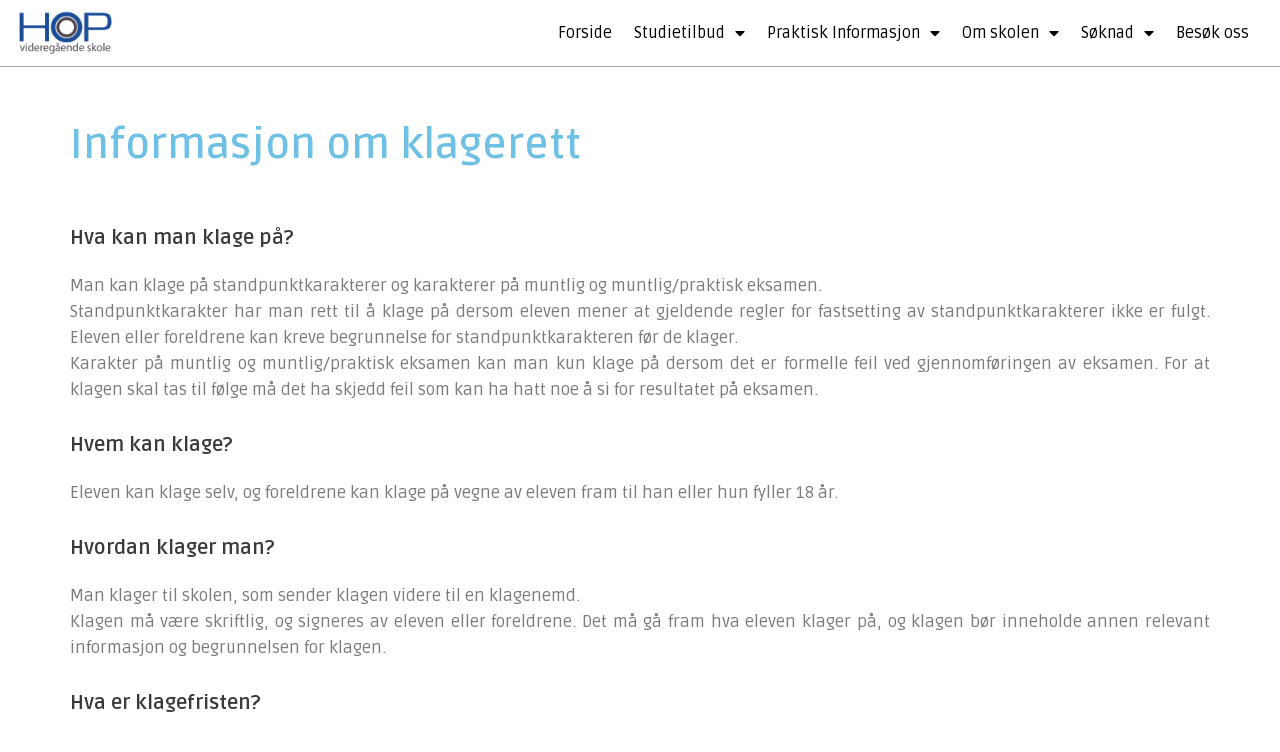

--- FILE ---
content_type: text/html; charset=UTF-8
request_url: https://hopvgskole.no/om-skolen/klagerett/
body_size: 14078
content:
<!DOCTYPE html>
<html lang="nb-NO">
<head>
<meta charset="UTF-8">
<meta name="viewport" content="width=device-width, initial-scale=1">
<link rel="profile" href="https://gmpg.org/xfn/11">

<meta name='robots' content='noindex, follow' />

	<!-- This site is optimized with the Yoast SEO Premium plugin v17.4 (Yoast SEO v17.4) - https://yoast.com/wordpress/plugins/seo/ -->
	<title>Klagerett - Hop Videregående Skole - Tilrettelagt opplæring</title>
	<meta property="og:locale" content="nb_NO" />
	<meta property="og:type" content="article" />
	<meta property="og:title" content="Klagerett" />
	<meta property="og:description" content="Informasjon om klagerett Hva kan man klage på? Man kan klage på standpunktkarakterer og karakterer på muntlig og muntlig/praktisk eksamen.Standpunktkarakter har man rett til å klage på dersom eleven mener at gjeldende regler for fastsetting av standpunktkarakterer ikke er fulgt. Eleven eller foreldrene kan kreve begrunnelse for standpunktkarakteren før de klager.Karakter på muntlig og muntlig/praktisk &hellip; Klagerett Les mer &raquo;" />
	<meta property="og:url" content="https://hopvgskole.no/om-skolen/klagerett/" />
	<meta property="og:site_name" content="Hop Videregående Skole" />
	<meta property="article:publisher" content="https://www.facebook.com/hopvgskole/" />
	<meta property="article:modified_time" content="2018-05-23T10:46:00+00:00" />
	<meta property="og:image" content="https://hopvgskole.no/wp-content/uploads/2018/01/cropped-hop_logo_header.png" />
	<meta property="og:image:width" content="356" />
	<meta property="og:image:height" content="160" />
	<meta name="twitter:card" content="summary_large_image" />
	<meta name="twitter:label1" content="Ansl. lesetid" />
	<meta name="twitter:data1" content="1 minutt" />
	<script type="application/ld+json" class="yoast-schema-graph">{"@context":"https://schema.org","@graph":[{"@type":"Organization","@id":"https://hopvgskole.no/#organization","name":"Hop videreg\u00e5ende skole","url":"https://hopvgskole.no/","sameAs":["https://www.facebook.com/hopvgskole/"],"logo":{"@type":"ImageObject","@id":"https://hopvgskole.no/#logo","inLanguage":"nb-NO","url":"https://hopvgskole.no/wp-content/uploads/2018/01/hop_logo_header.png","contentUrl":"https://hopvgskole.no/wp-content/uploads/2018/01/hop_logo_header.png","width":"356","height":"160","caption":"Hop videreg\u00e5ende skole"},"image":{"@id":"https://hopvgskole.no/#logo"}},{"@type":"WebSite","@id":"https://hopvgskole.no/#website","url":"https://hopvgskole.no/","name":"Hop Videreg\u00e5ende Skole","description":"En liten skole som tenker stort om den enkelte elev","publisher":{"@id":"https://hopvgskole.no/#organization"},"potentialAction":[{"@type":"SearchAction","target":{"@type":"EntryPoint","urlTemplate":"https://hopvgskole.no/?s={search_term_string}"},"query-input":"required name=search_term_string"}],"inLanguage":"nb-NO"},{"@type":"WebPage","@id":"https://hopvgskole.no/om-skolen/klagerett/#webpage","url":"https://hopvgskole.no/om-skolen/klagerett/","name":"Klagerett - Hop Videreg\u00e5ende Skole - Tilrettelagt oppl\u00e6ring","isPartOf":{"@id":"https://hopvgskole.no/#website"},"datePublished":"2018-05-23T10:42:56+00:00","dateModified":"2018-05-23T10:46:00+00:00","breadcrumb":{"@id":"https://hopvgskole.no/om-skolen/klagerett/#breadcrumb"},"inLanguage":"nb-NO","potentialAction":[{"@type":"ReadAction","target":["https://hopvgskole.no/om-skolen/klagerett/"]}]},{"@type":"BreadcrumbList","@id":"https://hopvgskole.no/om-skolen/klagerett/#breadcrumb","itemListElement":[{"@type":"ListItem","position":1,"name":"Hjem","item":"https://hopvgskole.no/"},{"@type":"ListItem","position":2,"name":"Om skolen","item":"https://hopvgskole.no/om-skolen/"},{"@type":"ListItem","position":3,"name":"Klagerett"}]}]}</script>
	<!-- / Yoast SEO Premium plugin. -->


<link rel='dns-prefetch' href='//fonts.googleapis.com' />

<link rel='stylesheet' id='astra-theme-css-css'  href='https://hopvgskole.no/wp-content/themes/astra/assets/css/minified/style.min.css?ver=3.7.3' media='all' />
<style id='astra-theme-css-inline-css'>
html{font-size:87.5%;}a,.page-title{color:var(--ast-global-color-0);}a:hover,a:focus{color:var(--ast-global-color-1);}body,button,input,select,textarea,.ast-button,.ast-custom-button{font-family:'Ruda',sans-serif;font-weight:400;font-size:14px;font-size:1rem;}blockquote{color:var(--ast-global-color-3);}.site-title{font-size:35px;font-size:2.5rem;display:none;}header .custom-logo-link img{max-width:120px;}.astra-logo-svg{width:120px;}.ast-archive-description .ast-archive-title{font-size:40px;font-size:2.8571428571429rem;}.site-header .site-description{font-size:15px;font-size:1.0714285714286rem;display:none;}.entry-title{font-size:30px;font-size:2.1428571428571rem;}h1,.entry-content h1,.entry-content h1 a{font-size:48px;font-size:3.4285714285714rem;font-weight:400;font-family:'Ruda',sans-serif;}h2,.entry-content h2,.entry-content h2 a{font-size:42px;font-size:3rem;font-weight:400;font-family:'Ruda',sans-serif;}h3,.entry-content h3,.entry-content h3 a{font-size:30px;font-size:2.1428571428571rem;font-weight:400;font-family:'Ruda',sans-serif;}h4,.entry-content h4,.entry-content h4 a{font-size:20px;font-size:1.4285714285714rem;font-weight:400;font-family:'Ruda',sans-serif;}h5,.entry-content h5,.entry-content h5 a{font-size:18px;font-size:1.2857142857143rem;font-weight:400;font-family:'Ruda',sans-serif;}h6,.entry-content h6,.entry-content h6 a{font-size:15px;font-size:1.0714285714286rem;font-weight:400;font-family:'Ruda',sans-serif;}.ast-single-post .entry-title,.page-title{font-size:30px;font-size:2.1428571428571rem;}::selection{background-color:var(--ast-global-color-0);color:#ffffff;}body,h1,.entry-title a,.entry-content h1,.entry-content h1 a,h2,.entry-content h2,.entry-content h2 a,h3,.entry-content h3,.entry-content h3 a,h4,.entry-content h4,.entry-content h4 a,h5,.entry-content h5,.entry-content h5 a,h6,.entry-content h6,.entry-content h6 a{color:var(--ast-global-color-3);}.tagcloud a:hover,.tagcloud a:focus,.tagcloud a.current-item{color:#ffffff;border-color:var(--ast-global-color-0);background-color:var(--ast-global-color-0);}input:focus,input[type="text"]:focus,input[type="email"]:focus,input[type="url"]:focus,input[type="password"]:focus,input[type="reset"]:focus,input[type="search"]:focus,textarea:focus{border-color:var(--ast-global-color-0);}input[type="radio"]:checked,input[type=reset],input[type="checkbox"]:checked,input[type="checkbox"]:hover:checked,input[type="checkbox"]:focus:checked,input[type=range]::-webkit-slider-thumb{border-color:var(--ast-global-color-0);background-color:var(--ast-global-color-0);box-shadow:none;}.site-footer a:hover + .post-count,.site-footer a:focus + .post-count{background:var(--ast-global-color-0);border-color:var(--ast-global-color-0);}.single .nav-links .nav-previous,.single .nav-links .nav-next{color:var(--ast-global-color-0);}.entry-meta,.entry-meta *{line-height:1.45;color:var(--ast-global-color-0);}.entry-meta a:hover,.entry-meta a:hover *,.entry-meta a:focus,.entry-meta a:focus *,.page-links > .page-link,.page-links .page-link:hover,.post-navigation a:hover{color:var(--ast-global-color-1);}#cat option,.secondary .calendar_wrap thead a,.secondary .calendar_wrap thead a:visited{color:var(--ast-global-color-0);}.secondary .calendar_wrap #today,.ast-progress-val span{background:var(--ast-global-color-0);}.secondary a:hover + .post-count,.secondary a:focus + .post-count{background:var(--ast-global-color-0);border-color:var(--ast-global-color-0);}.calendar_wrap #today > a{color:#ffffff;}.page-links .page-link,.single .post-navigation a{color:var(--ast-global-color-0);}.widget-title{font-size:20px;font-size:1.4285714285714rem;color:var(--ast-global-color-3);}.single .ast-author-details .author-title{color:var(--ast-global-color-1);}.main-header-menu .menu-link,.ast-header-custom-item a{color:var(--ast-global-color-3);}.main-header-menu .menu-item:hover > .menu-link,.main-header-menu .menu-item:hover > .ast-menu-toggle,.main-header-menu .ast-masthead-custom-menu-items a:hover,.main-header-menu .menu-item.focus > .menu-link,.main-header-menu .menu-item.focus > .ast-menu-toggle,.main-header-menu .current-menu-item > .menu-link,.main-header-menu .current-menu-ancestor > .menu-link,.main-header-menu .current-menu-item > .ast-menu-toggle,.main-header-menu .current-menu-ancestor > .ast-menu-toggle{color:var(--ast-global-color-0);}.header-main-layout-3 .ast-main-header-bar-alignment{margin-right:auto;}.header-main-layout-2 .site-header-section-left .ast-site-identity{text-align:left;}.site-logo-img img{ transition:all 0.2s linear;}.ast-header-break-point .ast-mobile-menu-buttons-minimal.menu-toggle{background:transparent;color:var(--ast-global-color-0);}.ast-header-break-point .ast-mobile-menu-buttons-outline.menu-toggle{background:transparent;border:1px solid var(--ast-global-color-0);color:var(--ast-global-color-0);}.ast-header-break-point .ast-mobile-menu-buttons-fill.menu-toggle{background:var(--ast-global-color-0);}.ast-page-builder-template .hentry {margin: 0;}.ast-page-builder-template .site-content > .ast-container {max-width: 100%;padding: 0;}.ast-page-builder-template .site-content #primary {padding: 0;margin: 0;}.ast-page-builder-template .no-results {text-align: center;margin: 4em auto;}.ast-page-builder-template .ast-pagination {padding: 2em;} .ast-page-builder-template .entry-header.ast-no-title.ast-no-thumbnail {margin-top: 0;}.ast-page-builder-template .entry-header.ast-header-without-markup {margin-top: 0;margin-bottom: 0;}.ast-page-builder-template .entry-header.ast-no-title.ast-no-meta {margin-bottom: 0;}.ast-page-builder-template.single .post-navigation {padding-bottom: 2em;}.ast-page-builder-template.single-post .site-content > .ast-container {max-width: 100%;}.ast-page-builder-template.single-post .site-content > .ast-container {max-width: 100%;}.ast-page-builder-template .entry-header {margin-top: 4em;margin-left: auto;margin-right: auto;padding-left: 20px;padding-right: 20px;}.ast-page-builder-template .ast-archive-description {margin-top: 4em;margin-left: auto;margin-right: auto;padding-left: 20px;padding-right: 20px;}.ast-page-builder-template.ast-no-sidebar .entry-content .alignwide {margin-left: 0;margin-right: 0;}.single.ast-page-builder-template .entry-header {padding-left: 20px;padding-right: 20px;}.ast-page-builder-template.ast-no-sidebar .entry-content .alignwide {margin-left: 0;margin-right: 0;}.footer-adv .footer-adv-overlay{border-top-style:solid;border-top-color:#7a7a7a;}.wp-block-buttons.aligncenter{justify-content:center;}@media (max-width:782px){.entry-content .wp-block-columns .wp-block-column{margin-left:0px;}}@media (max-width:768px){.ast-separate-container .ast-article-post,.ast-separate-container .ast-article-single{padding:1.5em 2.14em;}.ast-separate-container #primary,.ast-separate-container #secondary{padding:1.5em 0;}#primary,#secondary{padding:1.5em 0;margin:0;}.ast-left-sidebar #content > .ast-container{display:flex;flex-direction:column-reverse;width:100%;}.ast-author-box img.avatar{margin:20px 0 0 0;}}@media (min-width:769px){.ast-separate-container.ast-right-sidebar #primary,.ast-separate-container.ast-left-sidebar #primary{border:0;}.search-no-results.ast-separate-container #primary{margin-bottom:4em;}}.menu-toggle,button,.ast-button,.ast-custom-button,.button,input#submit,input[type="button"],input[type="submit"],input[type="reset"]{color:#ffffff;border-color:var(--ast-global-color-0);background-color:var(--ast-global-color-0);border-radius:2px;padding-top:10px;padding-right:40px;padding-bottom:10px;padding-left:40px;font-family:'Ruda',sans-serif;font-weight:400;}button:focus,.menu-toggle:hover,button:hover,.ast-button:hover,.ast-custom-button:hover .button:hover,.ast-custom-button:hover,input[type=reset]:hover,input[type=reset]:focus,input#submit:hover,input#submit:focus,input[type="button"]:hover,input[type="button"]:focus,input[type="submit"]:hover,input[type="submit"]:focus{color:#ffffff;background-color:var(--ast-global-color-1);border-color:var(--ast-global-color-1);}@media (min-width:544px){.ast-container{max-width:100%;}}@media (max-width:544px){.ast-separate-container .ast-article-post,.ast-separate-container .ast-article-single,.ast-separate-container .comments-title,.ast-separate-container .ast-archive-description{padding:1.5em 1em;}.ast-separate-container #content .ast-container{padding-left:0.54em;padding-right:0.54em;}.ast-separate-container .ast-comment-list li.depth-1{padding:1.5em 1em;margin-bottom:1.5em;}.ast-separate-container .ast-comment-list .bypostauthor{padding:.5em;}.ast-search-menu-icon.ast-dropdown-active .search-field{width:170px;}.site-branding img,.site-header .site-logo-img .custom-logo-link img{max-width:100%;}}@media (max-width:768px){.ast-mobile-header-stack .main-header-bar .ast-search-menu-icon{display:inline-block;}.ast-header-break-point.ast-header-custom-item-outside .ast-mobile-header-stack .main-header-bar .ast-search-icon{margin:0;}.ast-comment-avatar-wrap img{max-width:2.5em;}.ast-separate-container .ast-comment-list li.depth-1{padding:1.5em 2.14em;}.ast-separate-container .comment-respond{padding:2em 2.14em;}.ast-comment-meta{padding:0 1.8888em 1.3333em;}}@media (min-width:769px){.ast-small-footer .ast-container{max-width:100%;padding-left:35px;padding-right:35px;}}@media (min-width:545px){.ast-page-builder-template .comments-area,.single.ast-page-builder-template .entry-header,.single.ast-page-builder-template .post-navigation,.single.ast-page-builder-template .ast-single-related-posts-container{max-width:1240px;margin-left:auto;margin-right:auto;}}@media (max-width:768px){.site-title{display:none;}.ast-archive-description .ast-archive-title{font-size:40px;}.site-header .site-description{display:none;}.entry-title{font-size:30px;}h1,.entry-content h1,.entry-content h1 a{font-size:30px;}h2,.entry-content h2,.entry-content h2 a{font-size:25px;}h3,.entry-content h3,.entry-content h3 a{font-size:20px;}.ast-single-post .entry-title,.page-title{font-size:30px;}}@media (max-width:544px){.site-title{display:none;}.ast-archive-description .ast-archive-title{font-size:40px;}.site-header .site-description{display:none;}.entry-title{font-size:30px;}h1,.entry-content h1,.entry-content h1 a{font-size:30px;}h2,.entry-content h2,.entry-content h2 a{font-size:25px;}h3,.entry-content h3,.entry-content h3 a{font-size:20px;}.ast-single-post .entry-title,.page-title{font-size:30px;}}@media (max-width:768px){html{font-size:79.8%;}}@media (max-width:544px){html{font-size:79.8%;}}@media (min-width:769px){.ast-container{max-width:1240px;}}@font-face {font-family: "Astra";src: url(https://hopvgskole.no/wp-content/themes/astra/assets/fonts/astra.woff) format("woff"),url(https://hopvgskole.no/wp-content/themes/astra/assets/fonts/astra.ttf) format("truetype"),url(https://hopvgskole.no/wp-content/themes/astra/assets/fonts/astra.svg#astra) format("svg");font-weight: normal;font-style: normal;font-display: fallback;}@media (max-width:921px) {.main-header-bar .main-header-bar-navigation{display:none;}}.ast-desktop .main-header-menu.submenu-with-border .sub-menu,.ast-desktop .main-header-menu.submenu-with-border .astra-full-megamenu-wrapper{border-color:#eaeaea;}.ast-desktop .main-header-menu.submenu-with-border .sub-menu{border-top-width:1px;border-right-width:1px;border-left-width:1px;border-bottom-width:1px;border-style:solid;}.ast-desktop .main-header-menu.submenu-with-border .sub-menu .sub-menu{top:-1px;}.ast-desktop .main-header-menu.submenu-with-border .sub-menu .menu-link,.ast-desktop .main-header-menu.submenu-with-border .children .menu-link{border-bottom-width:1px;border-style:solid;border-color:#eaeaea;}@media (min-width:769px){.main-header-menu .sub-menu .menu-item.ast-left-align-sub-menu:hover > .sub-menu,.main-header-menu .sub-menu .menu-item.ast-left-align-sub-menu.focus > .sub-menu{margin-left:-2px;}}.ast-small-footer{border-top-style:solid;border-top-width:1px;border-top-color:#7a7a7a;}.ast-small-footer-wrap{text-align:center;}.ast-header-break-point.ast-header-custom-item-inside .main-header-bar .main-header-bar-navigation .ast-search-icon {display: none;}.ast-header-break-point.ast-header-custom-item-inside .main-header-bar .ast-search-menu-icon .search-form {padding: 0;display: block;overflow: hidden;}.ast-header-break-point .ast-header-custom-item .widget:last-child {margin-bottom: 1em;}.ast-header-custom-item .widget {margin: 0.5em;display: inline-block;vertical-align: middle;}.ast-header-custom-item .widget p {margin-bottom: 0;}.ast-header-custom-item .widget li {width: auto;}.ast-header-custom-item-inside .button-custom-menu-item .menu-link {display: none;}.ast-header-custom-item-inside.ast-header-break-point .button-custom-menu-item .ast-custom-button-link {display: none;}.ast-header-custom-item-inside.ast-header-break-point .button-custom-menu-item .menu-link {display: block;}.ast-header-break-point.ast-header-custom-item-outside .main-header-bar .ast-search-icon {margin-right: 1em;}.ast-header-break-point.ast-header-custom-item-inside .main-header-bar .ast-search-menu-icon .search-field,.ast-header-break-point.ast-header-custom-item-inside .main-header-bar .ast-search-menu-icon.ast-inline-search .search-field {width: 100%;padding-right: 5.5em;}.ast-header-break-point.ast-header-custom-item-inside .main-header-bar .ast-search-menu-icon .search-submit {display: block;position: absolute;height: 100%;top: 0;right: 0;padding: 0 1em;border-radius: 0;}.ast-header-break-point .ast-header-custom-item .ast-masthead-custom-menu-items {padding-left: 20px;padding-right: 20px;margin-bottom: 1em;margin-top: 1em;}.ast-header-custom-item-inside.ast-header-break-point .button-custom-menu-item {padding-left: 0;padding-right: 0;margin-top: 0;margin-bottom: 0;}.astra-icon-down_arrow::after {content: "\e900";font-family: Astra;}.astra-icon-close::after {content: "\e5cd";font-family: Astra;}.astra-icon-drag_handle::after {content: "\e25d";font-family: Astra;}.astra-icon-format_align_justify::after {content: "\e235";font-family: Astra;}.astra-icon-menu::after {content: "\e5d2";font-family: Astra;}.astra-icon-reorder::after {content: "\e8fe";font-family: Astra;}.astra-icon-search::after {content: "\e8b6";font-family: Astra;}.astra-icon-zoom_in::after {content: "\e56b";font-family: Astra;}.astra-icon-check-circle::after {content: "\e901";font-family: Astra;}.astra-icon-shopping-cart::after {content: "\f07a";font-family: Astra;}.astra-icon-shopping-bag::after {content: "\f290";font-family: Astra;}.astra-icon-shopping-basket::after {content: "\f291";font-family: Astra;}.astra-icon-circle-o::after {content: "\e903";font-family: Astra;}.astra-icon-certificate::after {content: "\e902";font-family: Astra;}:root .has-ast-global-color-0-color{color:var(--ast-global-color-0);}:root .has-ast-global-color-0-background-color{background-color:var(--ast-global-color-0);}:root .wp-block-button .has-ast-global-color-0-color{color:var(--ast-global-color-0);}:root .wp-block-button .has-ast-global-color-0-background-color{background-color:var(--ast-global-color-0);}:root .has-ast-global-color-1-color{color:var(--ast-global-color-1);}:root .has-ast-global-color-1-background-color{background-color:var(--ast-global-color-1);}:root .wp-block-button .has-ast-global-color-1-color{color:var(--ast-global-color-1);}:root .wp-block-button .has-ast-global-color-1-background-color{background-color:var(--ast-global-color-1);}:root .has-ast-global-color-2-color{color:var(--ast-global-color-2);}:root .has-ast-global-color-2-background-color{background-color:var(--ast-global-color-2);}:root .wp-block-button .has-ast-global-color-2-color{color:var(--ast-global-color-2);}:root .wp-block-button .has-ast-global-color-2-background-color{background-color:var(--ast-global-color-2);}:root .has-ast-global-color-3-color{color:var(--ast-global-color-3);}:root .has-ast-global-color-3-background-color{background-color:var(--ast-global-color-3);}:root .wp-block-button .has-ast-global-color-3-color{color:var(--ast-global-color-3);}:root .wp-block-button .has-ast-global-color-3-background-color{background-color:var(--ast-global-color-3);}:root .has-ast-global-color-4-color{color:var(--ast-global-color-4);}:root .has-ast-global-color-4-background-color{background-color:var(--ast-global-color-4);}:root .wp-block-button .has-ast-global-color-4-color{color:var(--ast-global-color-4);}:root .wp-block-button .has-ast-global-color-4-background-color{background-color:var(--ast-global-color-4);}:root .has-ast-global-color-5-color{color:var(--ast-global-color-5);}:root .has-ast-global-color-5-background-color{background-color:var(--ast-global-color-5);}:root .wp-block-button .has-ast-global-color-5-color{color:var(--ast-global-color-5);}:root .wp-block-button .has-ast-global-color-5-background-color{background-color:var(--ast-global-color-5);}:root .has-ast-global-color-6-color{color:var(--ast-global-color-6);}:root .has-ast-global-color-6-background-color{background-color:var(--ast-global-color-6);}:root .wp-block-button .has-ast-global-color-6-color{color:var(--ast-global-color-6);}:root .wp-block-button .has-ast-global-color-6-background-color{background-color:var(--ast-global-color-6);}:root .has-ast-global-color-7-color{color:var(--ast-global-color-7);}:root .has-ast-global-color-7-background-color{background-color:var(--ast-global-color-7);}:root .wp-block-button .has-ast-global-color-7-color{color:var(--ast-global-color-7);}:root .wp-block-button .has-ast-global-color-7-background-color{background-color:var(--ast-global-color-7);}:root .has-ast-global-color-8-color{color:var(--ast-global-color-8);}:root .has-ast-global-color-8-background-color{background-color:var(--ast-global-color-8);}:root .wp-block-button .has-ast-global-color-8-color{color:var(--ast-global-color-8);}:root .wp-block-button .has-ast-global-color-8-background-color{background-color:var(--ast-global-color-8);}:root{--ast-global-color-0:#0170B9;--ast-global-color-1:#3a3a3a;--ast-global-color-2:#3a3a3a;--ast-global-color-3:#4B4F58;--ast-global-color-4:#F5F5F5;--ast-global-color-5:#FFFFFF;--ast-global-color-6:#F2F5F7;--ast-global-color-7:#424242;--ast-global-color-8:#000000;}#masthead .ast-container,.ast-header-breadcrumb .ast-container{max-width:100%;padding-left:35px;padding-right:35px;}@media (max-width:921px){#masthead .ast-container,.ast-header-breadcrumb .ast-container{padding-left:20px;padding-right:20px;}}.ast-header-break-point.ast-header-custom-item-inside .main-header-bar .main-header-bar-navigation .ast-search-icon {display: none;}.ast-header-break-point.ast-header-custom-item-inside .main-header-bar .ast-search-menu-icon .search-form {padding: 0;display: block;overflow: hidden;}.ast-header-break-point .ast-header-custom-item .widget:last-child {margin-bottom: 1em;}.ast-header-custom-item .widget {margin: 0.5em;display: inline-block;vertical-align: middle;}.ast-header-custom-item .widget p {margin-bottom: 0;}.ast-header-custom-item .widget li {width: auto;}.ast-header-custom-item-inside .button-custom-menu-item .menu-link {display: none;}.ast-header-custom-item-inside.ast-header-break-point .button-custom-menu-item .ast-custom-button-link {display: none;}.ast-header-custom-item-inside.ast-header-break-point .button-custom-menu-item .menu-link {display: block;}.ast-header-break-point.ast-header-custom-item-outside .main-header-bar .ast-search-icon {margin-right: 1em;}.ast-header-break-point.ast-header-custom-item-inside .main-header-bar .ast-search-menu-icon .search-field,.ast-header-break-point.ast-header-custom-item-inside .main-header-bar .ast-search-menu-icon.ast-inline-search .search-field {width: 100%;padding-right: 5.5em;}.ast-header-break-point.ast-header-custom-item-inside .main-header-bar .ast-search-menu-icon .search-submit {display: block;position: absolute;height: 100%;top: 0;right: 0;padding: 0 1em;border-radius: 0;}.ast-header-break-point .ast-header-custom-item .ast-masthead-custom-menu-items {padding-left: 20px;padding-right: 20px;margin-bottom: 1em;margin-top: 1em;}.ast-header-custom-item-inside.ast-header-break-point .button-custom-menu-item {padding-left: 0;padding-right: 0;margin-top: 0;margin-bottom: 0;}.astra-icon-down_arrow::after {content: "\e900";font-family: Astra;}.astra-icon-close::after {content: "\e5cd";font-family: Astra;}.astra-icon-drag_handle::after {content: "\e25d";font-family: Astra;}.astra-icon-format_align_justify::after {content: "\e235";font-family: Astra;}.astra-icon-menu::after {content: "\e5d2";font-family: Astra;}.astra-icon-reorder::after {content: "\e8fe";font-family: Astra;}.astra-icon-search::after {content: "\e8b6";font-family: Astra;}.astra-icon-zoom_in::after {content: "\e56b";font-family: Astra;}.astra-icon-check-circle::after {content: "\e901";font-family: Astra;}.astra-icon-shopping-cart::after {content: "\f07a";font-family: Astra;}.astra-icon-shopping-bag::after {content: "\f290";font-family: Astra;}.astra-icon-shopping-basket::after {content: "\f291";font-family: Astra;}.astra-icon-circle-o::after {content: "\e903";font-family: Astra;}.astra-icon-certificate::after {content: "\e902";font-family: Astra;}:root .has-ast-global-color-0-color{color:var(--ast-global-color-0);}:root .has-ast-global-color-0-background-color{background-color:var(--ast-global-color-0);}:root .wp-block-button .has-ast-global-color-0-color{color:var(--ast-global-color-0);}:root .wp-block-button .has-ast-global-color-0-background-color{background-color:var(--ast-global-color-0);}:root .has-ast-global-color-1-color{color:var(--ast-global-color-1);}:root .has-ast-global-color-1-background-color{background-color:var(--ast-global-color-1);}:root .wp-block-button .has-ast-global-color-1-color{color:var(--ast-global-color-1);}:root .wp-block-button .has-ast-global-color-1-background-color{background-color:var(--ast-global-color-1);}:root .has-ast-global-color-2-color{color:var(--ast-global-color-2);}:root .has-ast-global-color-2-background-color{background-color:var(--ast-global-color-2);}:root .wp-block-button .has-ast-global-color-2-color{color:var(--ast-global-color-2);}:root .wp-block-button .has-ast-global-color-2-background-color{background-color:var(--ast-global-color-2);}:root .has-ast-global-color-3-color{color:var(--ast-global-color-3);}:root .has-ast-global-color-3-background-color{background-color:var(--ast-global-color-3);}:root .wp-block-button .has-ast-global-color-3-color{color:var(--ast-global-color-3);}:root .wp-block-button .has-ast-global-color-3-background-color{background-color:var(--ast-global-color-3);}:root .has-ast-global-color-4-color{color:var(--ast-global-color-4);}:root .has-ast-global-color-4-background-color{background-color:var(--ast-global-color-4);}:root .wp-block-button .has-ast-global-color-4-color{color:var(--ast-global-color-4);}:root .wp-block-button .has-ast-global-color-4-background-color{background-color:var(--ast-global-color-4);}:root .has-ast-global-color-5-color{color:var(--ast-global-color-5);}:root .has-ast-global-color-5-background-color{background-color:var(--ast-global-color-5);}:root .wp-block-button .has-ast-global-color-5-color{color:var(--ast-global-color-5);}:root .wp-block-button .has-ast-global-color-5-background-color{background-color:var(--ast-global-color-5);}:root .has-ast-global-color-6-color{color:var(--ast-global-color-6);}:root .has-ast-global-color-6-background-color{background-color:var(--ast-global-color-6);}:root .wp-block-button .has-ast-global-color-6-color{color:var(--ast-global-color-6);}:root .wp-block-button .has-ast-global-color-6-background-color{background-color:var(--ast-global-color-6);}:root .has-ast-global-color-7-color{color:var(--ast-global-color-7);}:root .has-ast-global-color-7-background-color{background-color:var(--ast-global-color-7);}:root .wp-block-button .has-ast-global-color-7-color{color:var(--ast-global-color-7);}:root .wp-block-button .has-ast-global-color-7-background-color{background-color:var(--ast-global-color-7);}:root .has-ast-global-color-8-color{color:var(--ast-global-color-8);}:root .has-ast-global-color-8-background-color{background-color:var(--ast-global-color-8);}:root .wp-block-button .has-ast-global-color-8-color{color:var(--ast-global-color-8);}:root .wp-block-button .has-ast-global-color-8-background-color{background-color:var(--ast-global-color-8);}:root{--ast-global-color-0:#0170B9;--ast-global-color-1:#3a3a3a;--ast-global-color-2:#3a3a3a;--ast-global-color-3:#4B4F58;--ast-global-color-4:#F5F5F5;--ast-global-color-5:#FFFFFF;--ast-global-color-6:#F2F5F7;--ast-global-color-7:#424242;--ast-global-color-8:#000000;}#masthead .ast-container,.ast-header-breadcrumb .ast-container{max-width:100%;padding-left:35px;padding-right:35px;}@media (max-width:921px){#masthead .ast-container,.ast-header-breadcrumb .ast-container{padding-left:20px;padding-right:20px;}}.ast-breadcrumbs .trail-browse,.ast-breadcrumbs .trail-items,.ast-breadcrumbs .trail-items li{display:inline-block;margin:0;padding:0;border:none;background:inherit;text-indent:0;}.ast-breadcrumbs .trail-browse{font-size:inherit;font-style:inherit;font-weight:inherit;color:inherit;}.ast-breadcrumbs .trail-items{list-style:none;}.trail-items li::after{padding:0 0.3em;content:"\00bb";}.trail-items li:last-of-type::after{display:none;}h1,.entry-content h1,h2,.entry-content h2,h3,.entry-content h3,h4,.entry-content h4,h5,.entry-content h5,h6,.entry-content h6{color:var(--ast-global-color-2);}.elementor-widget-heading .elementor-heading-title{margin:0;}.elementor-post.elementor-grid-item.hentry{margin-bottom:0;}.woocommerce div.product .elementor-element.elementor-products-grid .related.products ul.products li.product,.elementor-element .elementor-wc-products .woocommerce[class*='columns-'] ul.products li.product{width:auto;margin:0;float:none;}.ast-left-sidebar .elementor-section.elementor-section-stretched,.ast-right-sidebar .elementor-section.elementor-section-stretched{max-width:100%;left:0 !important;}.elementor-template-full-width .ast-container{display:block;}@media (max-width:544px){.elementor-element .elementor-wc-products .woocommerce[class*="columns-"] ul.products li.product{width:auto;margin:0;}.elementor-element .woocommerce .woocommerce-result-count{float:none;}}.ast-header-break-point .main-header-bar{border-bottom-width:1px;}@media (min-width:769px){.main-header-bar{border-bottom-width:1px;}}.ast-flex{-webkit-align-content:center;-ms-flex-line-pack:center;align-content:center;-webkit-box-align:center;-webkit-align-items:center;-moz-box-align:center;-ms-flex-align:center;align-items:center;}.main-header-bar{padding:1em 0;}.ast-site-identity{padding:0;}.header-main-layout-1 .ast-flex.main-header-container,.header-main-layout-3 .ast-flex.main-header-container{-webkit-align-content:center;-ms-flex-line-pack:center;align-content:center;-webkit-box-align:center;-webkit-align-items:center;-moz-box-align:center;-ms-flex-align:center;align-items:center;}.header-main-layout-1 .ast-flex.main-header-container,.header-main-layout-3 .ast-flex.main-header-container{-webkit-align-content:center;-ms-flex-line-pack:center;align-content:center;-webkit-box-align:center;-webkit-align-items:center;-moz-box-align:center;-ms-flex-align:center;align-items:center;}.main-header-menu .sub-menu .menu-item.menu-item-has-children > .menu-link:after{position:absolute;right:1em;top:50%;transform:translate(0,-50%) rotate(270deg);}.ast-header-break-point .main-header-bar .main-header-bar-navigation .page_item_has_children > .ast-menu-toggle::before,.ast-header-break-point .main-header-bar .main-header-bar-navigation .menu-item-has-children > .ast-menu-toggle::before,.ast-mobile-popup-drawer .main-header-bar-navigation .menu-item-has-children>.ast-menu-toggle::before,.ast-header-break-point .ast-mobile-header-wrap .main-header-bar-navigation .menu-item-has-children > .ast-menu-toggle::before{font-weight:bold;content:"\e900";font-family:Astra;text-decoration:inherit;display:inline-block;}.ast-header-break-point .main-navigation ul.sub-menu .menu-item .menu-link:before{content:"\e900";font-family:Astra;font-size:.65em;text-decoration:inherit;display:inline-block;transform:translate(0,-2px) rotateZ(270deg);margin-right:5px;}.widget_search .search-form:after{font-family:Astra;font-size:1.2em;font-weight:normal;content:"\e8b6";position:absolute;top:50%;right:15px;transform:translate(0,-50%);}.astra-search-icon::before{content:"\e8b6";font-family:Astra;font-style:normal;font-weight:normal;text-decoration:inherit;text-align:center;-webkit-font-smoothing:antialiased;-moz-osx-font-smoothing:grayscale;}.main-header-bar .main-header-bar-navigation .page_item_has_children > a:after,.main-header-bar .main-header-bar-navigation .menu-item-has-children > a:after,.site-header-focus-item .main-header-bar-navigation .menu-item-has-children > .menu-link:after{content:"\e900";display:inline-block;font-family:Astra;font-size:.6rem;font-weight:bold;text-rendering:auto;-webkit-font-smoothing:antialiased;-moz-osx-font-smoothing:grayscale;margin-left:10px;line-height:normal;}.ast-mobile-popup-drawer .main-header-bar-navigation .ast-submenu-expanded>.ast-menu-toggle::before{transform:rotateX(180deg);}.ast-header-break-point .main-header-bar-navigation .menu-item-has-children > .menu-link:after{display:none;}.ast-separate-container .blog-layout-1,.ast-separate-container .blog-layout-2,.ast-separate-container .blog-layout-3{background-color:transparent;background-image:none;}.ast-separate-container .ast-article-post{background-color:#ffffff;;}.ast-separate-container .ast-article-single:not(.ast-related-post),.ast-separate-container .comments-area .comment-respond,.ast-separate-container .comments-area .ast-comment-list li,.ast-separate-container .ast-woocommerce-container,.ast-separate-container .error-404,.ast-separate-container .no-results,.single.ast-separate-container .ast-author-meta,.ast-separate-container .related-posts-title-wrapper,.ast-separate-container.ast-two-container #secondary .widget,.ast-separate-container .comments-count-wrapper,.ast-box-layout.ast-plain-container .site-content,.ast-padded-layout.ast-plain-container .site-content,.ast-separate-container .comments-area .comments-title{background-color:#ffffff;;}:root{--e-global-color-astglobalcolor0:#0170B9;--e-global-color-astglobalcolor1:#3a3a3a;--e-global-color-astglobalcolor2:#3a3a3a;--e-global-color-astglobalcolor3:#4B4F58;--e-global-color-astglobalcolor4:#F5F5F5;--e-global-color-astglobalcolor5:#FFFFFF;--e-global-color-astglobalcolor6:#F2F5F7;--e-global-color-astglobalcolor7:#424242;--e-global-color-astglobalcolor8:#000000;}
</style>
<link rel='stylesheet' id='wp-block-library-css'  href='https://hopvgskole.no/wp-includes/css/dist/block-library/style.min.css?ver=5.8.12' media='all' />
<link rel='stylesheet' id='cff-css'  href='https://hopvgskole.no/wp-content/plugins/custom-facebook-feed-pro/assets/css/cff-style.min.css?ver=4.6.6' media='all' />
<link data-minify="1" rel='stylesheet' id='astra-addon-css-css'  href='https://hopvgskole.no/wp-content/cache/min/1/wp-content/uploads/astra-addon/astra-addon-616eb631c17ca8-85713306.css?ver=1765459988' media='all' />
<style id='astra-addon-css-inline-css'>
@media (min-width:769px){.ast-hide-display-device-desktop{display:none;}}@media (min-width:545px) and (max-width:768px){.ast-hide-display-device-tablet{display:none;}}@media (max-width:544px){.ast-hide-display-device-mobile{display:none;}}#ast-scroll-top{background-color:var(--ast-global-color-0);font-size:15px;font-size:1.0714285714286rem;}.ast-scroll-top-icon::before{content:"\e900";font-family:Astra;text-decoration:inherit;}.ast-scroll-top-icon{transform:rotate(180deg);}.site-title,.site-title a{font-family:'Ruda',sans-serif;text-transform:inherit;}.site-header .site-description{text-transform:inherit;}.secondary .widget-title{font-family:'Ruda',sans-serif;text-transform:inherit;}.secondary .widget > *:not(.widget-title){font-family:'Ruda',sans-serif;}.ast-small-footer{font-weight:400;font-family:'Ruda',sans-serif;}.ast-single-post .entry-title,.page-title{font-family:'Ruda',sans-serif;text-transform:inherit;}.ast-archive-description .ast-archive-title{font-family:'Ruda',sans-serif;text-transform:inherit;}.blog .entry-title,.blog .entry-title a,.archive .entry-title,.archive .entry-title a,.search .entry-title,.search .entry-title a{font-family:'Ruda',sans-serif;text-transform:inherit;}button,.ast-button,input#submit,input[type="button"],input[type="submit"],input[type="reset"]{font-weight:400;font-family:'Ruda',sans-serif;}.main-navigation{font-size:16px;font-size:1.1428571428571rem;font-weight:400;font-family:'Ruda',sans-serif;}.main-header-bar{line-height:3.26;}.main-header-menu > .menu-item > .sub-menu:first-of-type,.main-header-menu > .menu-item > .astra-full-megamenu-wrapper:first-of-type{font-size:15px;font-size:1.0714285714286rem;}.main-header-bar .main-header-bar-navigation .sub-menu{line-height:1.41;}@media (max-width:768px){.main-navigation{font-size:16px;font-size:1.1428571428571rem;}.main-header-menu > .menu-item > .sub-menu:first-of-type,.main-header-menu > .menu-item > .astra-full-megamenu-wrapper:first-of-type{font-size:16px;font-size:1.1428571428571rem;}}.ast-search-box.header-cover #close::before,.ast-search-box.full-screen #close::before{font-family:Astra;content:"\e5cd";display:inline-block;transition:transform .3s ease-in-out;}#ast-fixed-header .main-header-bar .site-title a,#ast-fixed-header .main-header-bar .site-title a:focus,#ast-fixed-header .main-header-bar .site-title a:hover,#ast-fixed-header .main-header-bar .site-title a:visited,.main-header-bar.ast-sticky-active .site-title a,.main-header-bar.ast-sticky-active .site-title a:focus,.main-header-bar.ast-sticky-active .site-title a:hover,.main-header-bar.ast-sticky-active .site-title a:visited{color:#222;}#ast-fixed-header .main-header-bar .site-description,.main-header-bar.ast-sticky-active .site-description{color:var(--ast-global-color-3);}#ast-fixed-header .main-header-menu > .menu-item.current-menu-item > .menu-link,#ast-fixed-header .main-header-menu >.menu-item.current-menu-ancestor > .menu-link,.main-header-bar.ast-sticky-active .main-header-menu > .menu-item.current-menu-item > .menu-link,.main-header-bar.ast-sticky-active .main-header-menu >.menu-item.current-menu-ancestor > .menu-link{color:var(--ast-global-color-0);}#ast-fixed-header .main-header-menu,#ast-fixed-header .main-header-menu > .menu-item > .menu-link,#ast-fixed-header .ast-masthead-custom-menu-items,#ast-fixed-header .ast-masthead-custom-menu-items a,.main-header-bar.ast-sticky-active,.main-header-bar.ast-sticky-active .main-header-menu > .menu-item > .menu-link,.main-header-bar.ast-sticky-active .ast-masthead-custom-menu-items,.main-header-bar.ast-sticky-active .ast-masthead-custom-menu-items a{color:var(--ast-global-color-3);}#ast-fixed-header .main-header-menu .menu-link:hover,#ast-fixed-header .main-header-menu .menu-item:hover > .menu-link,#ast-fixed-header .main-header-menu .menu-item.focus > .menu-link,.main-header-bar.ast-sticky-active .main-header-menu .menu-item:hover > .menu-link,.main-header-bar.ast-sticky-active .main-header-menu .menu-item.focus > .menu-link{color:var(--ast-global-color-0);}#ast-fixed-header .main-header-menu .ast-masthead-custom-menu-items a:hover,#ast-fixed-header .main-header-menu .menu-item:hover > .ast-menu-toggle,#ast-fixed-header .main-header-menu .menu-item.focus > .ast-menu-toggle,.main-header-bar.ast-sticky-active .main-header-menu .menu-item:hover > .ast-menu-toggle,.main-header-bar.ast-sticky-active .main-header-menu .menu-item.focus > .ast-menu-toggle{color:var(--ast-global-color-0);}#masthead .site-logo-img .sticky-custom-logo .astra-logo-svg,.site-logo-img .sticky-custom-logo .astra-logo-svg,.ast-sticky-main-shrink .ast-sticky-shrunk .site-logo-img .astra-logo-svg{width:120px;}.site-logo-img .sticky-custom-logo img{max-width:120px;}#masthead .site-logo-img .astra-logo-svg,.ast-header-break-point #ast-fixed-header .site-logo-img .custom-logo-link img {max-width:120px;}#ast-fixed-header .ast-container{max-width:100%;padding-left:35px;padding-right:35px;}@media (max-width:921px){#ast-fixed-header .ast-container{padding-left:20px;padding-right:20px;}}.ast-sticky-main-shrink .ast-sticky-shrunk .main-header-bar{padding-top:0.5em;padding-bottom:0.5em;}.ast-sticky-main-shrink .ast-sticky-shrunk .main-header-bar .ast-site-identity{padding-top:0;padding-bottom:0;}.ast-transparent-header.ast-primary-sticky-header-active .main-header-bar-wrap .main-header-bar,.ast-primary-sticky-header-active .main-header-bar-wrap .main-header-bar,.ast-primary-sticky-header-active.ast-header-break-point .main-header-bar-wrap .main-header-bar,.ast-transparent-header.ast-primary-sticky-enabled .ast-main-header-wrap .main-header-bar.ast-header-sticked,.ast-primary-sticky-enabled .ast-main-header-wrap .main-header-bar.ast-header-sticked,.ast-primary-sticky-header-ast-primary-sticky-enabled .ast-main-header-wrap .main-header-bar.ast-header-sticked{background:rgba(255,255,255,1);}.ast-primary-sticky-header-active .site-title a,.ast-primary-sticky-header-active .site-title a:focus,.ast-primary-sticky-header-active .site-title a:hover,.ast-primary-sticky-header-active .site-title a:visited{color:#222;}.ast-primary-sticky-header-active .site-header .site-description{color:var(--ast-global-color-3);}
</style>
<link data-minify="1" rel='stylesheet' id='elementor-icons-css'  href='https://hopvgskole.no/wp-content/cache/min/1/wp-content/plugins/elementor/assets/lib/eicons/css/elementor-icons.min.css?ver=1765459988' media='all' />
<link rel='stylesheet' id='elementor-frontend-legacy-css'  href='https://hopvgskole.no/wp-content/plugins/elementor/assets/css/frontend-legacy.min.css?ver=3.4.6' media='all' />
<link rel='stylesheet' id='elementor-frontend-css'  href='https://hopvgskole.no/wp-content/plugins/elementor/assets/css/frontend.min.css?ver=3.4.6' media='all' />
<style id='elementor-frontend-inline-css'>
@font-face{font-family:eicons;src:url(https://hopvgskole.no/wp-content/plugins/elementor/assets/lib/eicons/fonts/eicons.eot?5.10.0);src:url(https://hopvgskole.no/wp-content/plugins/elementor/assets/lib/eicons/fonts/eicons.eot?5.10.0#iefix) format("embedded-opentype"),url(https://hopvgskole.no/wp-content/plugins/elementor/assets/lib/eicons/fonts/eicons.woff2?5.10.0) format("woff2"),url(https://hopvgskole.no/wp-content/plugins/elementor/assets/lib/eicons/fonts/eicons.woff?5.10.0) format("woff"),url(https://hopvgskole.no/wp-content/plugins/elementor/assets/lib/eicons/fonts/eicons.ttf?5.10.0) format("truetype"),url(https://hopvgskole.no/wp-content/plugins/elementor/assets/lib/eicons/fonts/eicons.svg?5.10.0#eicon) format("svg");font-weight:400;font-style:normal}
</style>
<link data-minify="1" rel='stylesheet' id='elementor-post-2019-css'  href='https://hopvgskole.no/wp-content/cache/min/1/wp-content/uploads/elementor/css/post-2019.css?ver=1765459988' media='all' />
<link rel='stylesheet' id='cffstyles-css'  href='https://hopvgskole.no/wp-content/plugins/custom-facebook-feed-pro/assets/css/cff-style.min.css?ver=4.6.6' media='all' />
<link rel='stylesheet' id='elementor-pro-css'  href='https://hopvgskole.no/wp-content/plugins/elementor-pro/assets/css/frontend.min.css?ver=3.4.2' media='all' />
<link data-minify="1" rel='stylesheet' id='elementor-global-css'  href='https://hopvgskole.no/wp-content/cache/min/1/wp-content/uploads/elementor/css/global.css?ver=1765459988' media='all' />
<link data-minify="1" rel='stylesheet' id='elementor-post-1295-css'  href='https://hopvgskole.no/wp-content/cache/min/1/wp-content/uploads/elementor/css/post-1295.css?ver=1765612731' media='all' />
<link data-minify="1" rel='stylesheet' id='elementor-post-1764-css'  href='https://hopvgskole.no/wp-content/cache/min/1/wp-content/uploads/elementor/css/post-1764.css?ver=1765459988' media='all' />
<link rel='stylesheet' id='hop-vgs-astra-theme-css-css'  href='https://hopvgskole.no/wp-content/themes/hopvgs/style.css?ver=1.2.2' media='all' />
<!--[if IE]>
<script src='https://hopvgskole.no/wp-content/themes/astra/assets/js/minified/flexibility.min.js?ver=3.7.3' id='astra-flexibility-js'></script>
<script id='astra-flexibility-js-after'>
flexibility(document.documentElement);</script>
<![endif]-->
<script src='https://hopvgskole.no/wp-includes/js/jquery/jquery.min.js?ver=3.6.0' id='jquery-core-js'></script>

<script id='wp-disable-css-lazy-load-js-extra'>
var WpDisableAsyncLinks = {"wp-disable-font-awesome":"https:\/\/hopvgskole.no\/wp-content\/plugins\/elementor\/assets\/lib\/font-awesome\/css\/solid.min.css","wp-disable-google-fonts":"https:\/\/fonts.googleapis.com\/css?family=Ruda:100,100italic,200,200italic,300,300italic,400,400italic,500,500italic,600,600italic,700,700italic,800,800italic,900,900italic&display=auto|Roboto:100,100italic,200,200italic,300,300italic,400,400italic,500,500italic,600,600italic,700,700italic,800,800italic,900,900italic|Roboto+Slab:100,100italic,200,200italic,300,300italic,400,400italic,500,500italic,600,600italic,700,700italic,800,800italic,900,900italic"};
</script>

<link rel="alternate" type="application/json+oembed" href="https://hopvgskole.no/wp-json/oembed/1.0/embed?url=https%3A%2F%2Fhopvgskole.no%2Fom-skolen%2Fklagerett%2F" />
<link rel="alternate" type="text/xml+oembed" href="https://hopvgskole.no/wp-json/oembed/1.0/embed?url=https%3A%2F%2Fhopvgskole.no%2Fom-skolen%2Fklagerett%2F&#038;format=xml" />
<!-- Custom Facebook Feed JS vars -->

<link rel="icon" href="https://hopvgskole.no/wp-content/uploads/2018/01/cropped-hop_logo_sirkel_500x500-32x32.png" sizes="32x32" />
<link rel="icon" href="https://hopvgskole.no/wp-content/uploads/2018/01/cropped-hop_logo_sirkel_500x500-192x192.png" sizes="192x192" />
<link rel="apple-touch-icon" href="https://hopvgskole.no/wp-content/uploads/2018/01/cropped-hop_logo_sirkel_500x500-180x180.png" />
<meta name="msapplication-TileImage" content="https://hopvgskole.no/wp-content/uploads/2018/01/cropped-hop_logo_sirkel_500x500-270x270.png" />
</head>

<body data-rsssl=1 itemtype='https://schema.org/WebPage' itemscope='itemscope' class="page-template-default page page-id-1295 page-child parent-pageid-738 wp-custom-logo ast-desktop ast-page-builder-template ast-no-sidebar astra-3.7.3 ast-header-custom-item-inside ast-full-width-primary-header ast-single-post ast-inherit-site-logo-transparent ast-sticky-custom-logo ast-primary-sticky-enabled elementor-default elementor-kit-2019 elementor-page elementor-page-1295 astra-addon-3.6.1">
<div 
class="hfeed site" id="page">
	<a class="skip-link screen-reader-text" href="#content">Hopp rett til innholdet</a>
			<div data-elementor-type="header" data-elementor-id="1764" class="elementor elementor-1764 elementor-location-header" data-elementor-settings="[]">
		<div class="elementor-section-wrap">
					<section class="elementor-section elementor-top-section elementor-element elementor-element-6b7cd246 elementor-section-content-middle elementor-section-full_width elementor-section-height-min-height elementor-section-height-default elementor-section-items-middle" data-id="6b7cd246" data-element_type="section" data-settings="{&quot;background_background&quot;:&quot;classic&quot;,&quot;sticky&quot;:&quot;top&quot;,&quot;sticky_on&quot;:[&quot;desktop&quot;,&quot;tablet&quot;,&quot;mobile&quot;],&quot;sticky_offset&quot;:0,&quot;sticky_effects_offset&quot;:0}">
						<div class="elementor-container elementor-column-gap-no">
							<div class="elementor-row">
					<div class="elementor-column elementor-col-50 elementor-top-column elementor-element elementor-element-746af528" data-id="746af528" data-element_type="column">
			<div class="elementor-column-wrap elementor-element-populated">
							<div class="elementor-widget-wrap">
						<div class="elementor-element elementor-element-50182e3b elementor-widget elementor-widget-image" data-id="50182e3b" data-element_type="widget" data-widget_type="image.default">
				<div class="elementor-widget-container">
								<div class="elementor-image">
													<a href="https://hopvgskole.no">
							<img width="500" height="225" src="https://hopvgskole.no/wp-content/uploads/2019/10/hop_logo_login.png" class="attachment-medium_large size-medium_large" alt="Hop Videregående Skole Logo" loading="lazy" srcset="https://hopvgskole.no/wp-content/uploads/2019/10/hop_logo_login.png 500w, https://hopvgskole.no/wp-content/uploads/2019/10/hop_logo_login-300x135.png 300w" sizes="(max-width: 500px) 100vw, 500px" />								</a>
														</div>
						</div>
				</div>
						</div>
					</div>
		</div>
				<div class="elementor-column elementor-col-50 elementor-top-column elementor-element elementor-element-2aef2e4" data-id="2aef2e4" data-element_type="column">
			<div class="elementor-column-wrap elementor-element-populated">
							<div class="elementor-widget-wrap">
						<div class="elementor-element elementor-element-6c2e1e61 elementor-nav-menu__align-right elementor-nav-menu--stretch elementor-nav-menu--dropdown-tablet elementor-nav-menu__text-align-aside elementor-nav-menu--toggle elementor-nav-menu--burger elementor-widget elementor-widget-nav-menu" data-id="6c2e1e61" data-element_type="widget" data-settings="{&quot;full_width&quot;:&quot;stretch&quot;,&quot;layout&quot;:&quot;horizontal&quot;,&quot;submenu_icon&quot;:{&quot;value&quot;:&quot;&lt;i class=\&quot;fas fa-caret-down\&quot;&gt;&lt;\/i&gt;&quot;,&quot;library&quot;:&quot;fa-solid&quot;},&quot;toggle&quot;:&quot;burger&quot;}" data-widget_type="nav-menu.default">
				<div class="elementor-widget-container">
						<nav migration_allowed="1" migrated="0" role="navigation" class="elementor-nav-menu--main elementor-nav-menu__container elementor-nav-menu--layout-horizontal e--pointer-background e--animation-fade"><ul id="menu-1-6c2e1e61" class="elementor-nav-menu"><li class="menu-item menu-item-type-post_type menu-item-object-page menu-item-home menu-item-81"><a href="https://hopvgskole.no/" class="elementor-item menu-link">Forside</a></li>
<li class="menu-item menu-item-type-post_type menu-item-object-page menu-item-has-children menu-item-332"><a href="https://hopvgskole.no/studietilbud/" class="elementor-item menu-link">Studietilbud</a>
<ul class="sub-menu elementor-nav-menu--dropdown">
	<li class="menu-item menu-item-type-post_type menu-item-object-page menu-item-1653"><a href="https://hopvgskole.no/studietilbud/vg1-frisor-blomster-interior-og-eksponeringsdesign/" class="elementor-sub-item menu-link">VG1 Frisør, blomster, interiør og eksponeringsdesign</a></li>
	<li class="menu-item menu-item-type-post_type menu-item-object-page menu-item-1621"><a href="https://hopvgskole.no/studietilbud/vg1-informasjonsteknologi-og-medieproduksjon/" class="elementor-sub-item menu-link">VG1 Informasjonsteknologi og medieproduksjon</a></li>
	<li class="menu-item menu-item-type-post_type menu-item-object-page menu-item-1966"><a href="https://hopvgskole.no/vg2-informasjonsteknologi/" class="elementor-sub-item menu-link">VG2 Informasjonsteknologi</a></li>
	<li class="menu-item menu-item-type-post_type menu-item-object-page menu-item-339"><a href="https://hopvgskole.no/studietilbud/vg1-teknikk-og-industriell-produksjon/" class="elementor-sub-item menu-link">VG1 Teknologi- og industrifag</a></li>
	<li class="menu-item menu-item-type-post_type menu-item-object-page menu-item-338"><a href="https://hopvgskole.no/studietilbud/vg2-industriteknologi/" class="elementor-sub-item menu-link">VG2 Industriteknologi</a></li>
	<li class="menu-item menu-item-type-post_type menu-item-object-page menu-item-608"><a href="https://hopvgskole.no/studietilbud/vg1-helse-og-oppvekstfag/" class="elementor-sub-item menu-link">VG1 Helse- og oppvekstfag</a></li>
	<li class="menu-item menu-item-type-post_type menu-item-object-page menu-item-607"><a href="https://hopvgskole.no/studietilbud/vg2-barne-og-ungdomsarbeiderfag/" class="elementor-sub-item menu-link">VG2 Barne- og ungdomsarbeiderfag</a></li>
</ul>
</li>
<li class="menu-item menu-item-type-custom menu-item-object-custom current-menu-ancestor current-menu-parent menu-item-has-children menu-item-1702"><a href="#" class="elementor-item elementor-item-anchor menu-link">Praktisk Informasjon</a>
<ul class="sub-menu elementor-nav-menu--dropdown">
	<li class="menu-item menu-item-type-post_type menu-item-object-page menu-item-745"><a href="https://hopvgskole.no/skolerute/" class="elementor-sub-item menu-link">Skolerute</a></li>
	<li class="menu-item menu-item-type-post_type menu-item-object-page menu-item-684"><a href="https://hopvgskole.no/inntaksreglement/" class="elementor-sub-item menu-link">Inntaksreglement</a></li>
	<li class="menu-item menu-item-type-post_type menu-item-object-page menu-item-1150"><a href="https://hopvgskole.no/om-skolen/ordensreglement/" class="elementor-sub-item menu-link">Skoleregler</a></li>
	<li class="menu-item menu-item-type-post_type menu-item-object-page menu-item-1563"><a href="https://hopvgskole.no/om-skolen/ot-ppt/" class="elementor-sub-item menu-link">OT/PPT</a></li>
	<li class="menu-item menu-item-type-post_type menu-item-object-page current-menu-item page_item page-item-1295 current_page_item menu-item-1299"><a href="https://hopvgskole.no/om-skolen/klagerett/" aria-current="page" class="elementor-sub-item elementor-item-active menu-link">Klagerett</a></li>
	<li class="menu-item menu-item-type-post_type menu-item-object-page menu-item-1164"><a href="https://hopvgskole.no/om-skolen/nulltoleranse/" class="elementor-sub-item menu-link">Nulltoleranse</a></li>
</ul>
</li>
<li class="menu-item menu-item-type-custom menu-item-object-custom menu-item-has-children menu-item-1463"><a href="#" class="elementor-item elementor-item-anchor menu-link">Om skolen</a>
<ul class="sub-menu elementor-nav-menu--dropdown">
	<li class="menu-item menu-item-type-post_type menu-item-object-page menu-item-1693"><a href="https://hopvgskole.no/om-skolen/hvorfor-velge-hop/" class="elementor-sub-item menu-link">Hvorfor velge Hop</a></li>
	<li class="menu-item menu-item-type-post_type menu-item-object-page current-page-ancestor current-page-parent menu-item-1176"><a href="https://hopvgskole.no/om-skolen/" class="elementor-sub-item menu-link">En liten skole</a></li>
	<li class="menu-item menu-item-type-post_type menu-item-object-page menu-item-1556"><a href="https://hopvgskole.no/om-skolen/skolens-verdigrunnlag/" class="elementor-sub-item menu-link">Skolens verdigrunnlag</a></li>
	<li class="menu-item menu-item-type-post_type menu-item-object-page menu-item-1687"><a href="https://hopvgskole.no/om-skolen/elevene-vare/" class="elementor-sub-item menu-link">Elevene våre</a></li>
	<li class="menu-item menu-item-type-post_type menu-item-object-page menu-item-244"><a href="https://hopvgskole.no/ansatte/" class="elementor-sub-item menu-link">Ansatte</a></li>
	<li class="menu-item menu-item-type-post_type menu-item-object-page menu-item-1672"><a href="https://hopvgskole.no/om-skolen/skolens-historie/" class="elementor-sub-item menu-link">Skolens historie</a></li>
	<li class="menu-item menu-item-type-post_type menu-item-object-page menu-item-1710"><a href="https://hopvgskole.no/ofte-stilte-sporsmal/" class="elementor-sub-item menu-link">Ofte stilte spørsmål</a></li>
</ul>
</li>
<li class="menu-item menu-item-type-post_type menu-item-object-page menu-item-has-children menu-item-347"><a href="https://hopvgskole.no/soknad/" class="elementor-item menu-link">Søknad</a>
<ul class="sub-menu elementor-nav-menu--dropdown">
	<li class="menu-item menu-item-type-custom menu-item-object-custom menu-item-2578"><a href="https://hop.iskole.net/soker" class="elementor-sub-item menu-link">Søk skoleplass</a></li>
	<li class="menu-item menu-item-type-post_type menu-item-object-page menu-item-1709"><a href="https://hopvgskole.no/ofte-stilte-sporsmal/" class="elementor-sub-item menu-link">Ofte stilte spørsmål</a></li>
	<li class="menu-item menu-item-type-post_type menu-item-object-page menu-item-1446"><a href="https://hopvgskole.no/inntaksreglement/" class="elementor-sub-item menu-link">Inntaksreglement</a></li>
	<li class="menu-item menu-item-type-custom menu-item-object-custom menu-item-2067"><a href="https://hopvgskole.no/wp-content/uploads/2025/08/dokumentasjon2025.pdf" class="elementor-sub-item menu-link">Last ned dokumentasjonsskjema</a></li>
	<li class="menu-item menu-item-type-post_type menu-item-object-page menu-item-1129"><a href="https://hopvgskole.no/soknad/personvern/" class="elementor-sub-item menu-link">Personvern</a></li>
</ul>
</li>
<li class="menu-item menu-item-type-post_type menu-item-object-page menu-item-959"><a href="https://hopvgskole.no/omvisning/" class="elementor-item menu-link">Besøk oss</a></li>
</ul></nav>
					<div class="elementor-menu-toggle" role="button" tabindex="0" aria-label="Menu Toggle" aria-expanded="false">
			<i aria-hidden="true" role="presentation" class="eicon-menu-bar"></i>			<span class="elementor-screen-only">Meny</span>
		</div>
			<nav class="elementor-nav-menu--dropdown elementor-nav-menu__container" role="navigation" aria-hidden="true"><ul id="menu-2-6c2e1e61" class="elementor-nav-menu"><li class="menu-item menu-item-type-post_type menu-item-object-page menu-item-home menu-item-81"><a href="https://hopvgskole.no/" class="elementor-item menu-link" tabindex="-1">Forside</a></li>
<li class="menu-item menu-item-type-post_type menu-item-object-page menu-item-has-children menu-item-332"><a href="https://hopvgskole.no/studietilbud/" class="elementor-item menu-link" tabindex="-1">Studietilbud</a>
<ul class="sub-menu elementor-nav-menu--dropdown">
	<li class="menu-item menu-item-type-post_type menu-item-object-page menu-item-1653"><a href="https://hopvgskole.no/studietilbud/vg1-frisor-blomster-interior-og-eksponeringsdesign/" class="elementor-sub-item menu-link" tabindex="-1">VG1 Frisør, blomster, interiør og eksponeringsdesign</a></li>
	<li class="menu-item menu-item-type-post_type menu-item-object-page menu-item-1621"><a href="https://hopvgskole.no/studietilbud/vg1-informasjonsteknologi-og-medieproduksjon/" class="elementor-sub-item menu-link" tabindex="-1">VG1 Informasjonsteknologi og medieproduksjon</a></li>
	<li class="menu-item menu-item-type-post_type menu-item-object-page menu-item-1966"><a href="https://hopvgskole.no/vg2-informasjonsteknologi/" class="elementor-sub-item menu-link" tabindex="-1">VG2 Informasjonsteknologi</a></li>
	<li class="menu-item menu-item-type-post_type menu-item-object-page menu-item-339"><a href="https://hopvgskole.no/studietilbud/vg1-teknikk-og-industriell-produksjon/" class="elementor-sub-item menu-link" tabindex="-1">VG1 Teknologi- og industrifag</a></li>
	<li class="menu-item menu-item-type-post_type menu-item-object-page menu-item-338"><a href="https://hopvgskole.no/studietilbud/vg2-industriteknologi/" class="elementor-sub-item menu-link" tabindex="-1">VG2 Industriteknologi</a></li>
	<li class="menu-item menu-item-type-post_type menu-item-object-page menu-item-608"><a href="https://hopvgskole.no/studietilbud/vg1-helse-og-oppvekstfag/" class="elementor-sub-item menu-link" tabindex="-1">VG1 Helse- og oppvekstfag</a></li>
	<li class="menu-item menu-item-type-post_type menu-item-object-page menu-item-607"><a href="https://hopvgskole.no/studietilbud/vg2-barne-og-ungdomsarbeiderfag/" class="elementor-sub-item menu-link" tabindex="-1">VG2 Barne- og ungdomsarbeiderfag</a></li>
</ul>
</li>
<li class="menu-item menu-item-type-custom menu-item-object-custom current-menu-ancestor current-menu-parent menu-item-has-children menu-item-1702"><a href="#" class="elementor-item elementor-item-anchor menu-link" tabindex="-1">Praktisk Informasjon</a>
<ul class="sub-menu elementor-nav-menu--dropdown">
	<li class="menu-item menu-item-type-post_type menu-item-object-page menu-item-745"><a href="https://hopvgskole.no/skolerute/" class="elementor-sub-item menu-link" tabindex="-1">Skolerute</a></li>
	<li class="menu-item menu-item-type-post_type menu-item-object-page menu-item-684"><a href="https://hopvgskole.no/inntaksreglement/" class="elementor-sub-item menu-link" tabindex="-1">Inntaksreglement</a></li>
	<li class="menu-item menu-item-type-post_type menu-item-object-page menu-item-1150"><a href="https://hopvgskole.no/om-skolen/ordensreglement/" class="elementor-sub-item menu-link" tabindex="-1">Skoleregler</a></li>
	<li class="menu-item menu-item-type-post_type menu-item-object-page menu-item-1563"><a href="https://hopvgskole.no/om-skolen/ot-ppt/" class="elementor-sub-item menu-link" tabindex="-1">OT/PPT</a></li>
	<li class="menu-item menu-item-type-post_type menu-item-object-page current-menu-item page_item page-item-1295 current_page_item menu-item-1299"><a href="https://hopvgskole.no/om-skolen/klagerett/" aria-current="page" class="elementor-sub-item elementor-item-active menu-link" tabindex="-1">Klagerett</a></li>
	<li class="menu-item menu-item-type-post_type menu-item-object-page menu-item-1164"><a href="https://hopvgskole.no/om-skolen/nulltoleranse/" class="elementor-sub-item menu-link" tabindex="-1">Nulltoleranse</a></li>
</ul>
</li>
<li class="menu-item menu-item-type-custom menu-item-object-custom menu-item-has-children menu-item-1463"><a href="#" class="elementor-item elementor-item-anchor menu-link" tabindex="-1">Om skolen</a>
<ul class="sub-menu elementor-nav-menu--dropdown">
	<li class="menu-item menu-item-type-post_type menu-item-object-page menu-item-1693"><a href="https://hopvgskole.no/om-skolen/hvorfor-velge-hop/" class="elementor-sub-item menu-link" tabindex="-1">Hvorfor velge Hop</a></li>
	<li class="menu-item menu-item-type-post_type menu-item-object-page current-page-ancestor current-page-parent menu-item-1176"><a href="https://hopvgskole.no/om-skolen/" class="elementor-sub-item menu-link" tabindex="-1">En liten skole</a></li>
	<li class="menu-item menu-item-type-post_type menu-item-object-page menu-item-1556"><a href="https://hopvgskole.no/om-skolen/skolens-verdigrunnlag/" class="elementor-sub-item menu-link" tabindex="-1">Skolens verdigrunnlag</a></li>
	<li class="menu-item menu-item-type-post_type menu-item-object-page menu-item-1687"><a href="https://hopvgskole.no/om-skolen/elevene-vare/" class="elementor-sub-item menu-link" tabindex="-1">Elevene våre</a></li>
	<li class="menu-item menu-item-type-post_type menu-item-object-page menu-item-244"><a href="https://hopvgskole.no/ansatte/" class="elementor-sub-item menu-link" tabindex="-1">Ansatte</a></li>
	<li class="menu-item menu-item-type-post_type menu-item-object-page menu-item-1672"><a href="https://hopvgskole.no/om-skolen/skolens-historie/" class="elementor-sub-item menu-link" tabindex="-1">Skolens historie</a></li>
	<li class="menu-item menu-item-type-post_type menu-item-object-page menu-item-1710"><a href="https://hopvgskole.no/ofte-stilte-sporsmal/" class="elementor-sub-item menu-link" tabindex="-1">Ofte stilte spørsmål</a></li>
</ul>
</li>
<li class="menu-item menu-item-type-post_type menu-item-object-page menu-item-has-children menu-item-347"><a href="https://hopvgskole.no/soknad/" class="elementor-item menu-link" tabindex="-1">Søknad</a>
<ul class="sub-menu elementor-nav-menu--dropdown">
	<li class="menu-item menu-item-type-custom menu-item-object-custom menu-item-2578"><a href="https://hop.iskole.net/soker" class="elementor-sub-item menu-link" tabindex="-1">Søk skoleplass</a></li>
	<li class="menu-item menu-item-type-post_type menu-item-object-page menu-item-1709"><a href="https://hopvgskole.no/ofte-stilte-sporsmal/" class="elementor-sub-item menu-link" tabindex="-1">Ofte stilte spørsmål</a></li>
	<li class="menu-item menu-item-type-post_type menu-item-object-page menu-item-1446"><a href="https://hopvgskole.no/inntaksreglement/" class="elementor-sub-item menu-link" tabindex="-1">Inntaksreglement</a></li>
	<li class="menu-item menu-item-type-custom menu-item-object-custom menu-item-2067"><a href="https://hopvgskole.no/wp-content/uploads/2025/08/dokumentasjon2025.pdf" class="elementor-sub-item menu-link" tabindex="-1">Last ned dokumentasjonsskjema</a></li>
	<li class="menu-item menu-item-type-post_type menu-item-object-page menu-item-1129"><a href="https://hopvgskole.no/soknad/personvern/" class="elementor-sub-item menu-link" tabindex="-1">Personvern</a></li>
</ul>
</li>
<li class="menu-item menu-item-type-post_type menu-item-object-page menu-item-959"><a href="https://hopvgskole.no/omvisning/" class="elementor-item menu-link" tabindex="-1">Besøk oss</a></li>
</ul></nav>
				</div>
				</div>
						</div>
					</div>
		</div>
								</div>
					</div>
		</section>
				</div>
		</div>
			<div id="content" class="site-content">
		<div class="ast-container">
		

	<div id="primary" class="content-area primary">

		
					<main id="main" class="site-main">
				<article
class="post-1295 page type-page status-publish ast-article-single" id="post-1295" itemtype="https://schema.org/CreativeWork" itemscope="itemscope">
		<header class="entry-header ast-header-without-markup">
		
			</header><!-- .entry-header -->

	<div class="entry-content clear" 
		itemprop="text"	>

		
				<div data-elementor-type="wp-post" data-elementor-id="1295" class="elementor elementor-1295 elementor-bc-flex-widget" data-elementor-settings="[]">
						<div class="elementor-inner">
							<div class="elementor-section-wrap">
							<section class="elementor-section elementor-top-section elementor-element elementor-element-61110ac9 elementor-reverse-mobile elementor-section-boxed elementor-section-height-default elementor-section-height-default" data-id="61110ac9" data-element_type="section">
						<div class="elementor-container elementor-column-gap-default">
							<div class="elementor-row">
					<div class="elementor-column elementor-col-100 elementor-top-column elementor-element elementor-element-6e27f106" data-id="6e27f106" data-element_type="column">
			<div class="elementor-column-wrap elementor-element-populated">
							<div class="elementor-widget-wrap">
						<div class="elementor-element elementor-element-62ec2f19 elementor-widget elementor-widget-heading" data-id="62ec2f19" data-element_type="widget" data-widget_type="heading.default">
				<div class="elementor-widget-container">
			<h2 class="elementor-heading-title elementor-size-default">Informasjon om klagerett</h2>		</div>
				</div>
						</div>
					</div>
		</div>
								</div>
					</div>
		</section>
				<section class="elementor-section elementor-top-section elementor-element elementor-element-4e778cc1 elementor-reverse-mobile elementor-section-boxed elementor-section-height-default elementor-section-height-default" data-id="4e778cc1" data-element_type="section" data-settings="{&quot;background_background&quot;:&quot;classic&quot;}">
							<div class="elementor-background-overlay"></div>
							<div class="elementor-container elementor-column-gap-default">
							<div class="elementor-row">
					<div class="elementor-column elementor-col-100 elementor-top-column elementor-element elementor-element-658a1134" data-id="658a1134" data-element_type="column">
			<div class="elementor-column-wrap elementor-element-populated">
							<div class="elementor-widget-wrap">
						<div class="elementor-element elementor-element-22fc4d62 elementor-widget elementor-widget-text-editor" data-id="22fc4d62" data-element_type="widget" data-widget_type="text-editor.default">
				<div class="elementor-widget-container">
								<div class="elementor-text-editor elementor-clearfix">
				<h4><strong>Hva kan man klage på?</strong></h4><p>Man kan klage på standpunktkarakterer og karakterer på muntlig og muntlig/praktisk eksamen.<br />Standpunktkarakter har man rett til å klage på dersom eleven mener at gjeldende regler for fastsetting av standpunktkarakterer ikke er fulgt. Eleven eller foreldrene kan kreve begrunnelse for standpunktkarakteren før de klager.<br />Karakter på muntlig og muntlig/praktisk eksamen kan man kun klage på dersom det er formelle feil ved gjennomføringen av eksamen. For at klagen skal tas til følge må det ha skjedd feil som kan ha hatt noe å si for resultatet på eksamen.</p><h4><strong>Hvem kan klage?</strong></h4><p>Eleven kan klage selv, og foreldrene kan klage på vegne av eleven fram til han eller hun fyller 18 år.</p><h4><strong>Hvordan klager man?</strong></h4><p>Man klager til skolen, som sender klagen videre til en klagenemd.<br />Klagen må være skriftlig, og signeres av eleven eller foreldrene. Det må gå fram hva eleven klager på, og klagen bør inneholde annen relevant informasjon og begrunnelsen for klagen.</p><h4><strong>Hva er klagefristen?</strong></h4><p>Fristen for å klage er 10 dager. Fristen går fra den dagen eleven har fått karakteren, eller den dagen han eller hun har fått begrunnelsen.</p>					</div>
						</div>
				</div>
						</div>
					</div>
		</div>
								</div>
					</div>
		</section>
						</div>
						</div>
					</div>
		
		
		
	</div><!-- .entry-content .clear -->

	
	
</article><!-- #post-## -->

			</main><!-- #main -->
			
		
	</div><!-- #primary -->


	</div> <!-- ast-container -->
	</div><!-- #content -->

		<footer
		class="site-footer" id="colophon" itemtype="https://schema.org/WPFooter" itemscope="itemscope" itemid="#colophon"		>

			
			
<div class="ast-small-footer footer-sml-layout-1">
	<div class="ast-footer-overlay">
		<div class="ast-container">
			<div class="ast-small-footer-wrap" >
									<div class="ast-small-footer-section ast-small-footer-section-1" >
						<div class="ast-footer-widget-1-area"><aside id="elementor-library-5" class="widget widget_elementor-library">		<div data-elementor-type="section" data-elementor-id="127" class="elementor elementor-127" data-elementor-settings="[]">
		<div class="elementor-section-wrap">
					<section class="elementor-section elementor-top-section elementor-element elementor-element-23ebd30 elementor-section-full_width elementor-section-content-middle elementor-reverse-mobile elementor-hidden-tablet elementor-hidden-phone elementor-section-height-default elementor-section-height-default" data-id="23ebd30" data-element_type="section" data-settings="{&quot;background_background&quot;:&quot;classic&quot;}">
						<div class="elementor-container elementor-column-gap-default">
							<div class="elementor-row">
					<div class="elementor-column elementor-col-33 elementor-top-column elementor-element elementor-element-5a31e29" data-id="5a31e29" data-element_type="column">
			<div class="elementor-column-wrap elementor-element-populated">
							<div class="elementor-widget-wrap">
						<div class="elementor-element elementor-element-12d11a0 elementor-hidden-tablet elementor-hidden-phone elementor-widget elementor-widget-image" data-id="12d11a0" data-element_type="widget" data-widget_type="image.default">
				<div class="elementor-widget-container">
								<div class="elementor-image">
												<img width="261" height="69" src="https://hopvgskole.no/wp-content/uploads/2018/01/blaakors_hop_logo.png" class="attachment-full size-full" alt="BlåKors Hop Videregående Skole Logo" loading="lazy" />														</div>
						</div>
				</div>
						</div>
					</div>
		</div>
				<div class="elementor-column elementor-col-33 elementor-top-column elementor-element elementor-element-b4476da" data-id="b4476da" data-element_type="column">
			<div class="elementor-column-wrap elementor-element-populated">
							<div class="elementor-widget-wrap">
						<div class="elementor-element elementor-element-d70388d elementor-align-left elementor-tablet-align-left elementor-mobile-align-center elementor-icon-list--layout-traditional elementor-list-item-link-full_width elementor-widget elementor-widget-icon-list" data-id="d70388d" data-element_type="widget" data-widget_type="icon-list.default">
				<div class="elementor-widget-container">
					<ul class="elementor-icon-list-items">
							<li class="elementor-icon-list-item">
											<span class="elementor-icon-list-icon">
							<i aria-hidden="true" class="fas fa-address-card"></i>						</span>
										<span class="elementor-icon-list-text">Haugane 9, 5307 ASK</span>
									</li>
								<li class="elementor-icon-list-item">
											<a href="tel:56157800">

												<span class="elementor-icon-list-icon">
							<i aria-hidden="true" class="fas fa-phone"></i>						</span>
										<span class="elementor-icon-list-text">Tlf: 56 15 78 00</span>
											</a>
									</li>
								<li class="elementor-icon-list-item">
											<a href="mailto:post@hopvgskole.no">

												<span class="elementor-icon-list-icon">
							<i aria-hidden="true" class="far fa-envelope"></i>						</span>
										<span class="elementor-icon-list-text">E-post: post@hopvgskole.no</span>
											</a>
									</li>
						</ul>
				</div>
				</div>
						</div>
					</div>
		</div>
				<div class="elementor-column elementor-col-33 elementor-top-column elementor-element elementor-element-891d957" data-id="891d957" data-element_type="column">
			<div class="elementor-column-wrap elementor-element-populated">
							<div class="elementor-widget-wrap">
						<div class="elementor-element elementor-element-fc2d78f elementor-headline--style-highlight elementor-widget elementor-widget-animated-headline" data-id="fc2d78f" data-element_type="widget" data-settings="{&quot;marker&quot;:&quot;underline&quot;,&quot;highlighted_text&quot;:&quot;stort&quot;,&quot;headline_style&quot;:&quot;highlight&quot;,&quot;loop&quot;:&quot;yes&quot;,&quot;highlight_animation_duration&quot;:1200,&quot;highlight_iteration_delay&quot;:8000}" data-widget_type="animated-headline.default">
				<div class="elementor-widget-container">
					<div class="elementor-headline">
					<span class="elementor-headline-plain-text elementor-headline-text-wrapper">En liten skole som tenker</span>
				<span class="elementor-headline-dynamic-wrapper elementor-headline-text-wrapper">
					<span class="elementor-headline-dynamic-text elementor-headline-text-active">stort</span>
				</span>
					<span class="elementor-headline-plain-text elementor-headline-text-wrapper">om den enkelte elev</span>
					</div>
				</div>
				</div>
						</div>
					</div>
		</div>
								</div>
					</div>
		</section>
				<section class="elementor-section elementor-top-section elementor-element elementor-element-f11bbbe elementor-section-full_width elementor-section-content-middle elementor-reverse-mobile elementor-hidden-desktop elementor-section-height-default elementor-section-height-default" data-id="f11bbbe" data-element_type="section" data-settings="{&quot;background_background&quot;:&quot;classic&quot;}">
						<div class="elementor-container elementor-column-gap-default">
							<div class="elementor-row">
					<div class="elementor-column elementor-col-50 elementor-top-column elementor-element elementor-element-63fa0a3" data-id="63fa0a3" data-element_type="column">
			<div class="elementor-column-wrap elementor-element-populated">
							<div class="elementor-widget-wrap">
						<div class="elementor-element elementor-element-ddaba43 elementor-align-left elementor-tablet-align-left elementor-mobile-align-center elementor-icon-list--layout-traditional elementor-list-item-link-full_width elementor-widget elementor-widget-icon-list" data-id="ddaba43" data-element_type="widget" data-widget_type="icon-list.default">
				<div class="elementor-widget-container">
					<ul class="elementor-icon-list-items">
							<li class="elementor-icon-list-item">
											<span class="elementor-icon-list-icon">
																<i class="fa fa-address-card" aria-hidden="true"></i>
													</span>
										<span class="elementor-icon-list-text">Haugane 9, 5307 ASK</span>
									</li>
								<li class="elementor-icon-list-item">
											<a href="tel:56157800">

												<span class="elementor-icon-list-icon">
																<i class="fa fa-phone" aria-hidden="true"></i>
													</span>
										<span class="elementor-icon-list-text">Tlf: 56 15 78 00</span>
											</a>
									</li>
								<li class="elementor-icon-list-item">
											<a href="mailto:post@hopvgskole.no">

												<span class="elementor-icon-list-icon">
																<i class="fa fa-envelope-o" aria-hidden="true"></i>
													</span>
										<span class="elementor-icon-list-text">E-post: post@hopvgskole.no</span>
											</a>
									</li>
								<li class="elementor-icon-list-item">
											<a href="https://hopvgskole.no/wp-content/themes/hopvgs/HopVideregaendeSkole.vcf" target="_blank">

												<span class="elementor-icon-list-icon">
																<i class="fa fa-cloud-download" aria-hidden="true"></i>
													</span>
										<span class="elementor-icon-list-text">Last ned visittkort</span>
											</a>
									</li>
						</ul>
				</div>
				</div>
						</div>
					</div>
		</div>
				<div class="elementor-column elementor-col-50 elementor-top-column elementor-element elementor-element-d589fe2" data-id="d589fe2" data-element_type="column">
			<div class="elementor-column-wrap elementor-element-populated">
							<div class="elementor-widget-wrap">
						<div class="elementor-element elementor-element-64eac93 elementor-headline--style-highlight elementor-widget elementor-widget-animated-headline" data-id="64eac93" data-element_type="widget" data-settings="{&quot;marker&quot;:&quot;underline&quot;,&quot;highlighted_text&quot;:&quot;stort&quot;,&quot;headline_style&quot;:&quot;highlight&quot;,&quot;loop&quot;:&quot;yes&quot;,&quot;highlight_animation_duration&quot;:1200,&quot;highlight_iteration_delay&quot;:8000}" data-widget_type="animated-headline.default">
				<div class="elementor-widget-container">
					<div class="elementor-headline">
					<span class="elementor-headline-plain-text elementor-headline-text-wrapper">En liten skole som tenker</span>
				<span class="elementor-headline-dynamic-wrapper elementor-headline-text-wrapper">
					<span class="elementor-headline-dynamic-text elementor-headline-text-active">stort</span>
				</span>
					<span class="elementor-headline-plain-text elementor-headline-text-wrapper">om den enkelte elev</span>
					</div>
				</div>
				</div>
						</div>
					</div>
		</div>
								</div>
					</div>
		</section>
				</div>
		</div>
		</aside></div>					</div>
				
				
			</div><!-- .ast-row .ast-small-footer-wrap -->
		</div><!-- .ast-container -->
	</div><!-- .ast-footer-overlay -->
</div><!-- .ast-small-footer-->

			
		</footer><!-- #colophon -->
			</div><!-- #page -->
<a id="ast-scroll-top" class="ast-scroll-top-icon ast-scroll-to-top-right" data-on-devices="both">
	<span class="ast-icon icon-arrow"></span>	<span class="screen-reader-text">Rull til toppen</span>
</a>
<link data-minify="1" rel='stylesheet' id='elementor-post-127-css'  href='https://hopvgskole.no/wp-content/cache/min/1/wp-content/uploads/elementor/css/post-127.css?ver=1765459988' media='all' />
<link rel='stylesheet' id='e-animations-css'  href='https://hopvgskole.no/wp-content/plugins/elementor/assets/lib/animations/animations.min.css?ver=3.4.6' media='all' />
<link rel='stylesheet' id='elementor-icons-shared-0-css'  href='https://hopvgskole.no/wp-content/plugins/elementor/assets/lib/font-awesome/css/fontawesome.min.css?ver=5.15.3' media='all' />
<link data-minify="1" rel='stylesheet' id='elementor-icons-fa-regular-css'  href='https://hopvgskole.no/wp-content/cache/min/1/wp-content/plugins/elementor/assets/lib/font-awesome/css/regular.min.css?ver=1765459988' media='all' />
<script id='astra-theme-js-js-extra'>
var astra = {"break_point":"921","isRtl":""};
</script>

<script id='cffscripts-js-extra'>
var cffOptions = {"placeholder":"https:\/\/hopvgskole.no\/wp-content\/plugins\/custom-facebook-feed-pro\/assets\/img\/placeholder.png","resized_url":"https:\/\/hopvgskole.no\/wp-content\/uploads\/sb-facebook-feed-images\/"};
var cffOptions = {"placeholder":"https:\/\/hopvgskole.no\/wp-content\/plugins\/custom-facebook-feed-pro\/assets\/img\/placeholder.png","resized_url":"https:\/\/hopvgskole.no\/wp-content\/uploads\/sb-facebook-feed-images\/","nonce":"ebbde13dc6"};
</script>

<script id='astra-addon-js-js-extra'>
var astraAddon = {"sticky_active":"1","svgIconClose":"<span class=\"ast-icon icon-close\"><\/span>","header_main_stick":"1","header_above_stick":"0","header_below_stick":"0","stick_header_meta":"enabled","header_main_stick_meta":"on","header_above_stick_meta":"","header_below_stick_meta":"","sticky_header_on_devices":"desktop","sticky_header_style":"none","sticky_hide_on_scroll":"","break_point":"921","tablet_break_point":"768","mobile_break_point":"544","header_main_shrink":"","header_logo_width":"120","responsive_header_logo_width":{"desktop":"120","tablet":"","mobile":""},"stick_origin_position":"","site_layout":"","site_content_width":"1240","site_layout_padded_width":"1200","site_layout_box_width":"1200","header_builder_active":"","component_limit":"10","is_header_builder_active":""};
</script>





<script id='elementor-pro-frontend-js-before'>
var ElementorProFrontendConfig = {"ajaxurl":"https:\/\/hopvgskole.no\/wp-admin\/admin-ajax.php","nonce":"18b8e6c7f4","urls":{"assets":"https:\/\/hopvgskole.no\/wp-content\/plugins\/elementor-pro\/assets\/","rest":"https:\/\/hopvgskole.no\/wp-json\/"},"i18n":{"toc_no_headings_found":"No headings were found on this page."},"shareButtonsNetworks":{"facebook":{"title":"Facebook","has_counter":true},"twitter":{"title":"Twitter"},"google":{"title":"Google+","has_counter":true},"linkedin":{"title":"LinkedIn","has_counter":true},"pinterest":{"title":"Pinterest","has_counter":true},"reddit":{"title":"Reddit","has_counter":true},"vk":{"title":"VK","has_counter":true},"odnoklassniki":{"title":"OK","has_counter":true},"tumblr":{"title":"Tumblr"},"digg":{"title":"Digg"},"skype":{"title":"Skype"},"stumbleupon":{"title":"StumbleUpon","has_counter":true},"mix":{"title":"Mix"},"telegram":{"title":"Telegram"},"pocket":{"title":"Pocket","has_counter":true},"xing":{"title":"XING","has_counter":true},"whatsapp":{"title":"WhatsApp"},"email":{"title":"Email"},"print":{"title":"Print"}},"facebook_sdk":{"lang":"nb_NO","app_id":""},"lottie":{"defaultAnimationUrl":"https:\/\/hopvgskole.no\/wp-content\/plugins\/elementor-pro\/modules\/lottie\/assets\/animations\/default.json"}};
</script>






<script id='elementor-frontend-js-before'>
var elementorFrontendConfig = {"environmentMode":{"edit":false,"wpPreview":false,"isScriptDebug":false},"i18n":{"shareOnFacebook":"Del p\u00e5 Facebook","shareOnTwitter":"Del p\u00e5 Twitter","pinIt":"Fest det","download":"Last ned","downloadImage":"Last ned bilde","fullscreen":"Fullskjerm","zoom":"Zoom","share":"Del","playVideo":"Start video","previous":"Forrige","next":"Neste","close":"Lukk"},"is_rtl":false,"breakpoints":{"xs":0,"sm":480,"md":768,"lg":1025,"xl":1440,"xxl":1600},"responsive":{"breakpoints":{"mobile":{"label":"Mobil","value":767,"default_value":767,"direction":"max","is_enabled":true},"mobile_extra":{"label":"Mobil ekstra","value":880,"default_value":880,"direction":"max","is_enabled":false},"tablet":{"label":"Nettbrett","value":1024,"default_value":1024,"direction":"max","is_enabled":true},"tablet_extra":{"label":"Nettbrett ekstra","value":1200,"default_value":1200,"direction":"max","is_enabled":false},"laptop":{"label":"Laptop","value":1366,"default_value":1366,"direction":"max","is_enabled":false},"widescreen":{"label":"Bredskjerm","value":2400,"default_value":2400,"direction":"min","is_enabled":false}}},"version":"3.4.6","is_static":false,"experimentalFeatures":{"e_import_export":true,"landing-pages":true,"elements-color-picker":true,"admin-top-bar":true,"form-submissions":true},"urls":{"assets":"https:\/\/hopvgskole.no\/wp-content\/plugins\/elementor\/assets\/"},"settings":{"page":[],"editorPreferences":[]},"kit":{"active_breakpoints":["viewport_mobile","viewport_tablet"],"global_image_lightbox":"yes","lightbox_enable_counter":"yes","lightbox_enable_fullscreen":"yes","lightbox_enable_zoom":"yes","lightbox_enable_share":"yes","lightbox_title_src":"title","lightbox_description_src":"description"},"post":{"id":1295,"title":"Klagerett%20%E2%80%93%20Hop%20Videreg%C3%A5ende%20Skole","excerpt":"","featuredImage":false}};
</script>




			
				<script src="https://hopvgskole.no/wp-content/cache/min/1/a00eb2dc369b5480d1deaba82a5982a0.js" data-minify="1" defer></script></body>
</html>

<!-- This website is like a Rocket, isn't it? Performance optimized by WP Rocket. Learn more: https://wp-rocket.me - Debug: cached@1768573679 -->

--- FILE ---
content_type: text/css; charset=utf-8
request_url: https://hopvgskole.no/wp-content/cache/min/1/wp-content/uploads/elementor/css/post-1295.css?ver=1765612731
body_size: 475
content:
.elementor-1295 .elementor-element.elementor-element-61110ac9{padding:4% 0% 4% 0%}.elementor-1295 .elementor-element.elementor-element-6e27f106>.elementor-element-populated{margin:0 0 0 0;padding:0% 0% 0% 0%}.elementor-1295 .elementor-element.elementor-element-62ec2f19{text-align:left}.elementor-1295 .elementor-element.elementor-element-62ec2f19 .elementor-heading-title{font-family:"Ruda",Sans-serif}.elementor-1295 .elementor-element.elementor-element-62ec2f19>.elementor-widget-container{margin:0 0 0 0;padding:0% 0% 0% 0%}.elementor-1295 .elementor-element.elementor-element-4e778cc1>.elementor-background-overlay{opacity:.92;transition:background 0.3s,border-radius 0.3s,opacity 0.3s}.elementor-1295 .elementor-element.elementor-element-4e778cc1{transition:background 0.3s,border 0.3s,border-radius 0.3s,box-shadow 0.3s;margin-top:0%;margin-bottom:0%;padding:0% 0% 5% 0%}.elementor-1295 .elementor-element.elementor-element-658a1134>.elementor-element-populated{margin:0% 0% 0% 0%;padding:0% 0% 0% 0%}.elementor-1295 .elementor-element.elementor-element-22fc4d62{text-align:justify;font-family:"Ruda",Sans-serif;font-size:1.2rem;font-weight:400;line-height:1.6em}.elementor-1295 .elementor-element.elementor-element-22fc4d62>.elementor-widget-container{margin:0 0 0 0;padding:0% 0% 0% 0%}@media(max-width:1024px){.elementor-1295 .elementor-element.elementor-element-6e27f106>.elementor-element-populated{margin:0% 0% 0% 0%;padding:0% 2% 0% 2%}.elementor-1295 .elementor-element.elementor-element-62ec2f19 .elementor-heading-title{font-size:2.3rem}.elementor-1295 .elementor-element.elementor-element-62ec2f19>.elementor-widget-container{margin:0% 0% 0% 0%;padding:0 0 0 0}.elementor-1295 .elementor-element.elementor-element-658a1134>.elementor-element-populated{margin:0% 0% 0% 5%;padding:0% 5% 0% 0%}}@media(max-width:767px){.elementor-1295 .elementor-element.elementor-element-61110ac9{margin-top:0%;margin-bottom:0%;padding:5% 0% 0% 0%}.elementor-1295 .elementor-element.elementor-element-6e27f106>.elementor-element-populated{margin:0% 0% 0% 0%;padding:0% 4% 0% 4%}.elementor-1295 .elementor-element.elementor-element-62ec2f19 .elementor-heading-title{font-size:1.7rem}.elementor-1295 .elementor-element.elementor-element-62ec2f19>.elementor-widget-container{margin:0 0 0 0;padding:0 0 0 0}.elementor-1295 .elementor-element.elementor-element-4e778cc1{margin-top:5%;margin-bottom:5%;padding:0 0 0 0}.elementor-1295 .elementor-element.elementor-element-658a1134>.elementor-element-populated{margin:0% 0% 0% 0%;padding:0% 4% 0% 4%}.elementor-1295 .elementor-element.elementor-element-22fc4d62>.elementor-widget-container{margin:0 0 0 0;padding:0% 0% 0% 0%}}

--- FILE ---
content_type: text/css; charset=utf-8
request_url: https://hopvgskole.no/wp-content/cache/min/1/wp-content/uploads/elementor/css/post-1764.css?ver=1765459988
body_size: 1263
content:
.elementor-1764 .elementor-element.elementor-element-6b7cd246>.elementor-container{min-height:45px}.elementor-1764 .elementor-element.elementor-element-6b7cd246>.elementor-container>.elementor-row>.elementor-column>.elementor-column-wrap>.elementor-widget-wrap{align-content:center;align-items:center}.elementor-1764 .elementor-element.elementor-element-6b7cd246:not(.elementor-motion-effects-element-type-background),.elementor-1764 .elementor-element.elementor-element-6b7cd246>.elementor-motion-effects-container>.elementor-motion-effects-layer{background-color:#fff}.elementor-1764 .elementor-element.elementor-element-6b7cd246{border-style:solid;border-width:0 0 1px 0;border-color:rgba(0,0,0,.35);transition:background 0.3s,border 0.3s,border-radius 0.3s,box-shadow 0.3s;margin-top:0;margin-bottom:0;padding:10px 20px 10px 10px}.elementor-1764 .elementor-element.elementor-element-6b7cd246>.elementor-background-overlay{transition:background 0.3s,border-radius 0.3s,opacity 0.3s}.elementor-bc-flex-widget .elementor-1764 .elementor-element.elementor-element-746af528.elementor-column .elementor-column-wrap{align-items:center}.elementor-1764 .elementor-element.elementor-element-746af528.elementor-column.elementor-element[data-element_type="column"]>.elementor-column-wrap.elementor-element-populated>.elementor-widget-wrap{align-content:center;align-items:center}.elementor-1764 .elementor-element.elementor-element-50182e3b{text-align:left}.elementor-1764 .elementor-element.elementor-element-50182e3b img{width:180px;max-width:70%}.elementor-1764 .elementor-element.elementor-element-50182e3b>.elementor-widget-container{margin:0 0 0 5px}.elementor-1764 .elementor-element.elementor-element-6c2e1e61 .elementor-menu-toggle{margin-left:auto;background-color:rgba(0,0,0,0);font-size:28px;border-width:0;border-radius:0}.elementor-1764 .elementor-element.elementor-element-6c2e1e61 .elementor-nav-menu .elementor-item{font-family:"Ruda",Sans-serif;font-size:16px;font-weight:400}.elementor-1764 .elementor-element.elementor-element-6c2e1e61 .elementor-nav-menu--main .elementor-item{color:#000;fill:#000;padding-left:11px;padding-right:11px;padding-top:10px;padding-bottom:10px}.elementor-1764 .elementor-element.elementor-element-6c2e1e61 .elementor-nav-menu--main .elementor-item:hover,.elementor-1764 .elementor-element.elementor-element-6c2e1e61 .elementor-nav-menu--main .elementor-item.elementor-item-active,.elementor-1764 .elementor-element.elementor-element-6c2e1e61 .elementor-nav-menu--main .elementor-item.highlighted,.elementor-1764 .elementor-element.elementor-element-6c2e1e61 .elementor-nav-menu--main .elementor-item:focus{color:#fff}.elementor-1764 .elementor-element.elementor-element-6c2e1e61 .elementor-nav-menu--main:not(.e--pointer-framed) .elementor-item:before,.elementor-1764 .elementor-element.elementor-element-6c2e1e61 .elementor-nav-menu--main:not(.e--pointer-framed) .elementor-item:after{background-color:rgba(109,130,126,.68)}.elementor-1764 .elementor-element.elementor-element-6c2e1e61 .e--pointer-framed .elementor-item:before,.elementor-1764 .elementor-element.elementor-element-6c2e1e61 .e--pointer-framed .elementor-item:after{border-color:rgba(109,130,126,.68)}body:not(.rtl) .elementor-1764 .elementor-element.elementor-element-6c2e1e61 .elementor-nav-menu--layout-horizontal .elementor-nav-menu>li:not(:last-child){margin-right:0}body.rtl .elementor-1764 .elementor-element.elementor-element-6c2e1e61 .elementor-nav-menu--layout-horizontal .elementor-nav-menu>li:not(:last-child){margin-left:0}.elementor-1764 .elementor-element.elementor-element-6c2e1e61 .elementor-nav-menu--main:not(.elementor-nav-menu--layout-horizontal) .elementor-nav-menu>li:not(:last-child){margin-bottom:0}.elementor-1764 .elementor-element.elementor-element-6c2e1e61 .elementor-item:before{border-radius:0}.elementor-1764 .elementor-element.elementor-element-6c2e1e61 .e--animation-shutter-in-horizontal .elementor-item:before{border-radius:0 0 0 0}.elementor-1764 .elementor-element.elementor-element-6c2e1e61 .e--animation-shutter-in-horizontal .elementor-item:after{border-radius:0 0 0 0}.elementor-1764 .elementor-element.elementor-element-6c2e1e61 .e--animation-shutter-in-vertical .elementor-item:before{border-radius:0 0 0 0}.elementor-1764 .elementor-element.elementor-element-6c2e1e61 .e--animation-shutter-in-vertical .elementor-item:after{border-radius:0 0 0 0}.elementor-1764 .elementor-element.elementor-element-6c2e1e61 .elementor-nav-menu--dropdown a,.elementor-1764 .elementor-element.elementor-element-6c2e1e61 .elementor-menu-toggle{color:#fff}.elementor-1764 .elementor-element.elementor-element-6c2e1e61 .elementor-nav-menu--dropdown{background-color:#6d827e}.elementor-1764 .elementor-element.elementor-element-6c2e1e61 .elementor-nav-menu--dropdown a:hover,.elementor-1764 .elementor-element.elementor-element-6c2e1e61 .elementor-nav-menu--dropdown a.elementor-item-active,.elementor-1764 .elementor-element.elementor-element-6c2e1e61 .elementor-nav-menu--dropdown a.highlighted,.elementor-1764 .elementor-element.elementor-element-6c2e1e61 .elementor-menu-toggle:hover{color:#fff}.elementor-1764 .elementor-element.elementor-element-6c2e1e61 .elementor-nav-menu--dropdown a:hover,.elementor-1764 .elementor-element.elementor-element-6c2e1e61 .elementor-nav-menu--dropdown a.elementor-item-active,.elementor-1764 .elementor-element.elementor-element-6c2e1e61 .elementor-nav-menu--dropdown a.highlighted{background-color:rgba(110,193,228,.45)}.elementor-1764 .elementor-element.elementor-element-6c2e1e61 .elementor-nav-menu--dropdown a.elementor-item-active{background-color:#7e9692}.elementor-1764 .elementor-element.elementor-element-6c2e1e61 .elementor-nav-menu--dropdown .elementor-item,.elementor-1764 .elementor-element.elementor-element-6c2e1e61 .elementor-nav-menu--dropdown .elementor-sub-item{font-family:"Ruda",Sans-serif;font-size:15px;font-weight:100}.elementor-1764 .elementor-element.elementor-element-6c2e1e61 .elementor-nav-menu--dropdown li:not(:last-child){border-style:solid;border-color:rgba(84,89,95,.7);border-bottom-width:1px}.elementor-1764 .elementor-element.elementor-element-6c2e1e61 div.elementor-menu-toggle{color:#000}.elementor-1764 .elementor-element.elementor-element-6c2e1e61 div.elementor-menu-toggle svg{fill:#000}.elementor-1764 .elementor-element.elementor-element-6c2e1e61 div.elementor-menu-toggle:hover{color:#00ce1b}@media(max-width:1024px){.elementor-1764 .elementor-element.elementor-element-6b7cd246{padding:10px 20px 10px 20px}.elementor-1764 .elementor-element.elementor-element-50182e3b{text-align:left}.elementor-1764 .elementor-element.elementor-element-6c2e1e61 .elementor-nav-menu .elementor-item{font-size:1rem}.elementor-1764 .elementor-element.elementor-element-6c2e1e61 .elementor-nav-menu--main .elementor-item{padding-left:8px;padding-right:8px;padding-top:4px;padding-bottom:4px}body:not(.rtl) .elementor-1764 .elementor-element.elementor-element-6c2e1e61 .elementor-nav-menu--layout-horizontal .elementor-nav-menu>li:not(:last-child){margin-right:2px}body.rtl .elementor-1764 .elementor-element.elementor-element-6c2e1e61 .elementor-nav-menu--layout-horizontal .elementor-nav-menu>li:not(:last-child){margin-left:2px}.elementor-1764 .elementor-element.elementor-element-6c2e1e61 .elementor-nav-menu--main:not(.elementor-nav-menu--layout-horizontal) .elementor-nav-menu>li:not(:last-child){margin-bottom:2px}.elementor-1764 .elementor-element.elementor-element-6c2e1e61 .elementor-nav-menu--dropdown a{padding-left:100px;padding-right:100px;padding-top:5px;padding-bottom:5px}.elementor-1764 .elementor-element.elementor-element-6c2e1e61 .elementor-nav-menu--main>.elementor-nav-menu>li>.elementor-nav-menu--dropdown,.elementor-1764 .elementor-element.elementor-element-6c2e1e61 .elementor-nav-menu__container.elementor-nav-menu--dropdown{margin-top:32px!important}.elementor-1764 .elementor-element.elementor-element-6c2e1e61>.elementor-widget-container{margin:0% 0% 0% 0%;padding:0% 0% 0% 0%}}@media(max-width:767px){.elementor-1764 .elementor-element.elementor-element-6b7cd246{margin-top:0;margin-bottom:0;padding:3px 5px 3px 5px}.elementor-1764 .elementor-element.elementor-element-746af528{width:35%}.elementor-1764 .elementor-element.elementor-element-746af528>.elementor-element-populated{margin:0 0 0 0;padding:0 0 0 0}.elementor-1764 .elementor-element.elementor-element-50182e3b{text-align:left}.elementor-1764 .elementor-element.elementor-element-50182e3b img{width:100px;max-width:100%}.elementor-1764 .elementor-element.elementor-element-50182e3b>.elementor-widget-container{margin:0% 0% 0% 5%;padding:0 0 0 0}.elementor-1764 .elementor-element.elementor-element-2aef2e4{width:60%}.elementor-1764 .elementor-element.elementor-element-6c2e1e61 .elementor-nav-menu--dropdown a{padding-left:19px;padding-right:19px;padding-top:8px;padding-bottom:8px}.elementor-1764 .elementor-element.elementor-element-6c2e1e61 .elementor-nav-menu--main>.elementor-nav-menu>li>.elementor-nav-menu--dropdown,.elementor-1764 .elementor-element.elementor-element-6c2e1e61 .elementor-nav-menu__container.elementor-nav-menu--dropdown{margin-top:5px!important}}@media(min-width:768px){.elementor-1764 .elementor-element.elementor-element-746af528{width:11.963%}.elementor-1764 .elementor-element.elementor-element-2aef2e4{width:88.037%}}@media(max-width:1024px) and (min-width:768px){.elementor-1764 .elementor-element.elementor-element-746af528{width:40%}.elementor-1764 .elementor-element.elementor-element-2aef2e4{width:60%}}

--- FILE ---
content_type: text/css; charset=utf-8
request_url: https://hopvgskole.no/wp-content/themes/hopvgs/style.css?ver=1.2.2
body_size: 275
content:
/**
Theme Name: Hop Vgs Astra
Author: Rune Langhelle
Author URI: http://runelanghelle.no
Description: Tema for Hop videregående skole med tilpasninger for kryptering og sikker filopplasting. SMS tjenester. 
Version: 1.2.2
License: GNU General Public License v2 or later
License URI: http://www.gnu.org/licenses/gpl-2.0.html
Text Domain: hop-vgs-astra
Template: astra
*/

--- FILE ---
content_type: text/css; charset=utf-8
request_url: https://hopvgskole.no/wp-content/cache/min/1/wp-content/uploads/elementor/css/post-127.css?ver=1765459988
body_size: 1089
content:
.elementor-127 .elementor-element.elementor-element-23ebd30>.elementor-container>.elementor-row>.elementor-column>.elementor-column-wrap>.elementor-widget-wrap{align-content:center;align-items:center}.elementor-127 .elementor-element.elementor-element-23ebd30{transition:background 0.3s,border 0.3s,border-radius 0.3s,box-shadow 0.3s}.elementor-127 .elementor-element.elementor-element-23ebd30>.elementor-background-overlay{transition:background 0.3s,border-radius 0.3s,opacity 0.3s}.elementor-bc-flex-widget .elementor-127 .elementor-element.elementor-element-5a31e29.elementor-column .elementor-column-wrap{align-items:center}.elementor-127 .elementor-element.elementor-element-5a31e29.elementor-column.elementor-element[data-element_type="column"]>.elementor-column-wrap.elementor-element-populated>.elementor-widget-wrap{align-content:center;align-items:center}.elementor-127 .elementor-element.elementor-element-12d11a0{text-align:left}.elementor-bc-flex-widget .elementor-127 .elementor-element.elementor-element-b4476da.elementor-column .elementor-column-wrap{align-items:center}.elementor-127 .elementor-element.elementor-element-b4476da.elementor-column.elementor-element[data-element_type="column"]>.elementor-column-wrap.elementor-element-populated>.elementor-widget-wrap{align-content:center;align-items:center}.elementor-127 .elementor-element.elementor-element-b4476da>.elementor-column-wrap>.elementor-widget-wrap>.elementor-widget:not(.elementor-widget__width-auto):not(.elementor-widget__width-initial):not(:last-child):not(.elementor-absolute){margin-bottom:0}.elementor-127 .elementor-element.elementor-element-b4476da>.elementor-element-populated{text-align:left}.elementor-127 .elementor-element.elementor-element-d70388d .elementor-icon-list-items:not(.elementor-inline-items) .elementor-icon-list-item:not(:last-child){padding-bottom:calc(0px/2)}.elementor-127 .elementor-element.elementor-element-d70388d .elementor-icon-list-items:not(.elementor-inline-items) .elementor-icon-list-item:not(:first-child){margin-top:calc(0px/2)}.elementor-127 .elementor-element.elementor-element-d70388d .elementor-icon-list-items.elementor-inline-items .elementor-icon-list-item{margin-right:calc(0px/2);margin-left:calc(0px/2)}.elementor-127 .elementor-element.elementor-element-d70388d .elementor-icon-list-items.elementor-inline-items{margin-right:calc(-0px/2);margin-left:calc(-0px/2)}body.rtl .elementor-127 .elementor-element.elementor-element-d70388d .elementor-icon-list-items.elementor-inline-items .elementor-icon-list-item:after{left:calc(-0px/2)}body:not(.rtl) .elementor-127 .elementor-element.elementor-element-d70388d .elementor-icon-list-items.elementor-inline-items .elementor-icon-list-item:after{right:calc(-0px/2)}.elementor-127 .elementor-element.elementor-element-d70388d .elementor-icon-list-icon i{color:#e8e8e8}.elementor-127 .elementor-element.elementor-element-d70388d .elementor-icon-list-icon svg{fill:#e8e8e8}.elementor-127 .elementor-element.elementor-element-d70388d{--e-icon-list-icon-size:14px}.elementor-127 .elementor-element.elementor-element-d70388d .elementor-icon-list-text{color:#ededed}.elementor-127 .elementor-element.elementor-element-d70388d .elementor-icon-list-item>.elementor-icon-list-text,.elementor-127 .elementor-element.elementor-element-d70388d .elementor-icon-list-item>a{font-family:"Ruda",Sans-serif}.elementor-bc-flex-widget .elementor-127 .elementor-element.elementor-element-891d957.elementor-column .elementor-column-wrap{align-items:center}.elementor-127 .elementor-element.elementor-element-891d957.elementor-column.elementor-element[data-element_type="column"]>.elementor-column-wrap.elementor-element-populated>.elementor-widget-wrap{align-content:center;align-items:center}.elementor-127 .elementor-element.elementor-element-fc2d78f{--iteration-count:infinite;--animation-duration:1200ms;--dynamic-text-color:#eaeaea}.elementor-127 .elementor-element.elementor-element-fc2d78f .elementor-headline{text-align:right;font-family:"Ruda",Sans-serif;font-size:1.8rem}.elementor-127 .elementor-element.elementor-element-fc2d78f .elementor-headline-dynamic-wrapper path{stroke:#ff883c}.elementor-127 .elementor-element.elementor-element-fc2d78f .elementor-headline-plain-text{color:#bcbcbc}.elementor-127 .elementor-element.elementor-element-fc2d78f .elementor-headline-dynamic-text{font-family:"Ruda",Sans-serif;font-weight:900;font-style:italic;letter-spacing:1.1px}.elementor-127 .elementor-element.elementor-element-f11bbbe>.elementor-container>.elementor-row>.elementor-column>.elementor-column-wrap>.elementor-widget-wrap{align-content:center;align-items:center}.elementor-127 .elementor-element.elementor-element-f11bbbe{transition:background 0.3s,border 0.3s,border-radius 0.3s,box-shadow 0.3s}.elementor-127 .elementor-element.elementor-element-f11bbbe>.elementor-background-overlay{transition:background 0.3s,border-radius 0.3s,opacity 0.3s}.elementor-bc-flex-widget .elementor-127 .elementor-element.elementor-element-63fa0a3.elementor-column .elementor-column-wrap{align-items:center}.elementor-127 .elementor-element.elementor-element-63fa0a3.elementor-column.elementor-element[data-element_type="column"]>.elementor-column-wrap.elementor-element-populated>.elementor-widget-wrap{align-content:center;align-items:center}.elementor-127 .elementor-element.elementor-element-63fa0a3>.elementor-column-wrap>.elementor-widget-wrap>.elementor-widget:not(.elementor-widget__width-auto):not(.elementor-widget__width-initial):not(:last-child):not(.elementor-absolute){margin-bottom:0}.elementor-127 .elementor-element.elementor-element-63fa0a3>.elementor-element-populated{text-align:left}.elementor-127 .elementor-element.elementor-element-ddaba43 .elementor-icon-list-items:not(.elementor-inline-items) .elementor-icon-list-item:not(:last-child){padding-bottom:calc(0px/2)}.elementor-127 .elementor-element.elementor-element-ddaba43 .elementor-icon-list-items:not(.elementor-inline-items) .elementor-icon-list-item:not(:first-child){margin-top:calc(0px/2)}.elementor-127 .elementor-element.elementor-element-ddaba43 .elementor-icon-list-items.elementor-inline-items .elementor-icon-list-item{margin-right:calc(0px/2);margin-left:calc(0px/2)}.elementor-127 .elementor-element.elementor-element-ddaba43 .elementor-icon-list-items.elementor-inline-items{margin-right:calc(-0px/2);margin-left:calc(-0px/2)}body.rtl .elementor-127 .elementor-element.elementor-element-ddaba43 .elementor-icon-list-items.elementor-inline-items .elementor-icon-list-item:after{left:calc(-0px/2)}body:not(.rtl) .elementor-127 .elementor-element.elementor-element-ddaba43 .elementor-icon-list-items.elementor-inline-items .elementor-icon-list-item:after{right:calc(-0px/2)}.elementor-127 .elementor-element.elementor-element-ddaba43 .elementor-icon-list-icon i{color:#e8e8e8}.elementor-127 .elementor-element.elementor-element-ddaba43 .elementor-icon-list-icon svg{fill:#e8e8e8}.elementor-127 .elementor-element.elementor-element-ddaba43{--e-icon-list-icon-size:14px}.elementor-127 .elementor-element.elementor-element-ddaba43 .elementor-icon-list-text{color:#ededed}.elementor-127 .elementor-element.elementor-element-ddaba43 .elementor-icon-list-item>.elementor-icon-list-text,.elementor-127 .elementor-element.elementor-element-ddaba43 .elementor-icon-list-item>a{font-family:"Ruda",Sans-serif}.elementor-bc-flex-widget .elementor-127 .elementor-element.elementor-element-d589fe2.elementor-column .elementor-column-wrap{align-items:center}.elementor-127 .elementor-element.elementor-element-d589fe2.elementor-column.elementor-element[data-element_type="column"]>.elementor-column-wrap.elementor-element-populated>.elementor-widget-wrap{align-content:center;align-items:center}.elementor-127 .elementor-element.elementor-element-64eac93{--iteration-count:infinite;--animation-duration:1200ms;--dynamic-text-color:#eaeaea}.elementor-127 .elementor-element.elementor-element-64eac93 .elementor-headline{text-align:center;font-family:"Ruda",Sans-serif;font-size:1.8rem}.elementor-127 .elementor-element.elementor-element-64eac93 .elementor-headline-dynamic-wrapper path{stroke:#ff883c}.elementor-127 .elementor-element.elementor-element-64eac93 .elementor-headline-plain-text{color:#bcbcbc}.elementor-127 .elementor-element.elementor-element-64eac93 .elementor-headline-dynamic-text{font-family:"Ruda",Sans-serif;font-weight:900;font-style:italic;letter-spacing:1.1px}@media(max-width:1024px){.elementor-127 .elementor-element.elementor-element-12d11a0{text-align:left}.elementor-127 .elementor-element.elementor-element-fc2d78f .elementor-headline{text-align:center;font-size:23px}.elementor-127 .elementor-element.elementor-element-64eac93 .elementor-headline{text-align:center;font-size:23px;line-height:1.5em}}@media(max-width:767px){.elementor-127 .elementor-element.elementor-element-12d11a0{text-align:center}.elementor-127 .elementor-element.elementor-element-b4476da>.elementor-element-populated{padding:14px 14px 0 14px}.elementor-127 .elementor-element.elementor-element-d70388d{--e-icon-list-icon-size:17px}.elementor-127 .elementor-element.elementor-element-d70388d .elementor-icon-list-item>.elementor-icon-list-text,.elementor-127 .elementor-element.elementor-element-d70388d .elementor-icon-list-item>a{font-size:17px;line-height:28px}.elementor-127 .elementor-element.elementor-element-63fa0a3>.elementor-element-populated{padding:14px 14px 0 14px}.elementor-127 .elementor-element.elementor-element-ddaba43{--e-icon-list-icon-size:17px}.elementor-127 .elementor-element.elementor-element-ddaba43 .elementor-icon-list-item>.elementor-icon-list-text,.elementor-127 .elementor-element.elementor-element-ddaba43 .elementor-icon-list-item>a{font-size:17px;line-height:28px}.elementor-127 .elementor-element.elementor-element-64eac93 .elementor-headline{line-height:1.2em}}@media(min-width:768px){.elementor-127 .elementor-element.elementor-element-5a31e29{width:22%}.elementor-127 .elementor-element.elementor-element-b4476da{width:23%}.elementor-127 .elementor-element.elementor-element-891d957{width:54.996%}}@media(max-width:1024px) and (min-width:768px){.elementor-127 .elementor-element.elementor-element-b4476da{width:27%}.elementor-127 .elementor-element.elementor-element-63fa0a3{width:30%}.elementor-127 .elementor-element.elementor-element-d589fe2{width:70%}}